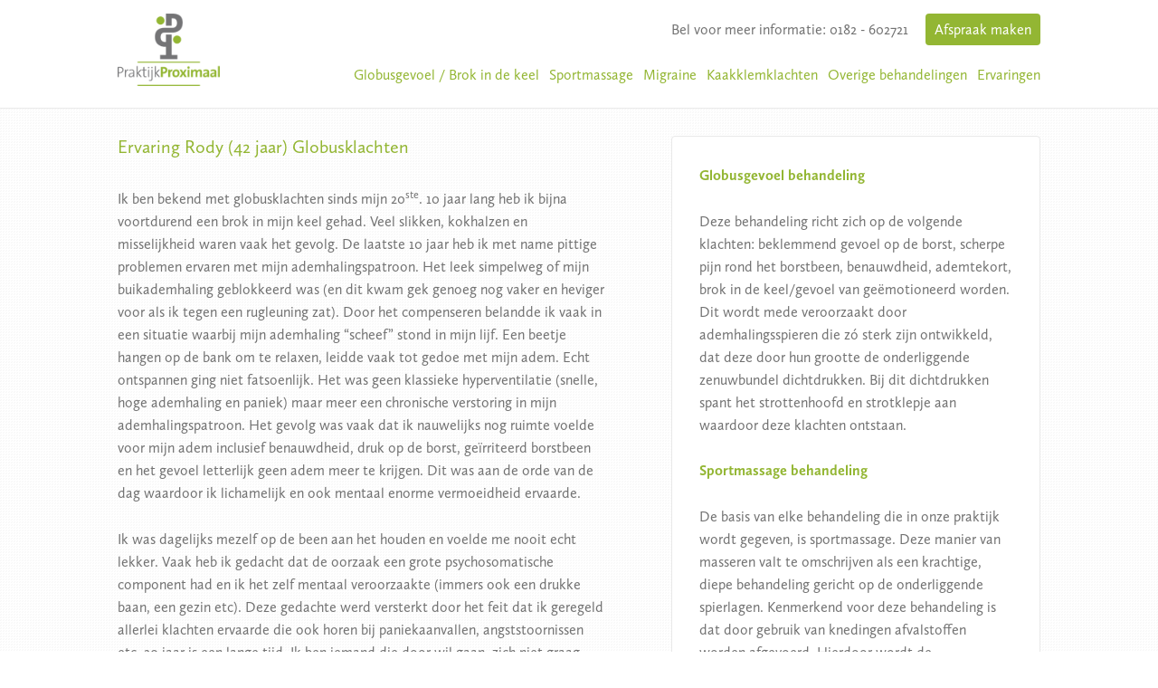

--- FILE ---
content_type: text/html; charset=UTF-8
request_url: https://massagegouda.nl/ervaringen/ervaring-rody-42-jaar-globusgevoel/
body_size: 10767
content:
<!doctype HTML>
<head>

<title>Ervaring Rody (42 jaar) Globusklachten -</title>

		<meta charset="UTF-8" />
		<meta http-equiv="X-UA-Compatible" content="IE=edge,chrome=1">
	  	
<link rel="stylesheet" href="https://massagegouda.nl/wp-content/themes/proximaal/css/gridstyle.css">
<link rel="stylesheet" href="https://massagegouda.nl/wp-content/themes/proximaal/css/font-awesome.min.css">
<link rel="stylesheet" href="https://massagegouda.nl/wp-content/themes/proximaal/css/gridset.css">
<link rel="stylesheet" href="https://massagegouda.nl/wp-content/themes/proximaal/css/foundation.css">

<meta name="viewport" content="width=device-width">

		<link rel="shortcut icon" href="https://massagegouda.nl/wp-content/themes/proximaal/img/favicon.ico"/>

<link rel="stylesheet" href="https://use.typekit.net/keb7alz.css">


       <!--[if lte IE 8]>
	            <script src="http://html5shiv.googlecode.com/svn/trunk/html5.js"></script>
            <link rel="stylesheet"  type="text/css" href="https://massagegouda.nl/wp-content/themes/proximaal/css/ie.css">
            <link rel="stylesheet"  type="text/css" href="https://massagegouda.nl/wp-content/themes/proximaal/css/gridset-ie.css">
        <![endif]-->
         <script src="https://ajax.googleapis.com/ajax/libs/jquery/1.7/jquery.min.js"></script>

        <script src="https://massagegouda.nl/wp-content/themes/proximaal/js/tinynav.min.js"></script> 
        
         <script>
    $(function () {

      // TinyNav.js 1
      $('#menu-main').tinyNav({
         header: '- Navigatie -' // Writing any title with this option triggers the header

      });
    
    });
  </script>
  
  <script type="text/javascript">
			var gaJsHost = (("https:" == document.location.protocol) ? "https://ssl." : "http://www.");
			document.write(unescape("%3Cscript src='" + gaJsHost + "google-analytics.com/ga.js' type='text/javascript'%3E%3C/script%3E"));
			</script>
			<script type="text/javascript">
			try {
			var pageTracker = _gat._getTracker("UA-15637679-1");
			pageTracker._trackPageview();
			} catch(err) {}</script>
			
			<!-- Google tag (gtag.js) -->
<script async src="https://www.googletagmanager.com/gtag/js?id=G-E9NDKCBLYJ"></script>
<script>
  window.dataLayer = window.dataLayer || [];
  function gtag(){dataLayer.push(arguments);}
  gtag('js', new Date());

  gtag('config', 'G-E9NDKCBLYJ');
</script>
			
			<meta name='robots' content='index, follow, max-image-preview:large, max-snippet:-1, max-video-preview:-1' />

	<!-- This site is optimized with the Yoast SEO plugin v26.7 - https://yoast.com/wordpress/plugins/seo/ -->
	<meta name="description" content="Al 20 jaar zoekend: globusklachten. Nu eindelijk een verklaring voor mijn klachten:hyperventilatie, slikken, kokhalzen, benauwdheid druk op de borst, geirriteerd borstbeen, geen adem kunnen krijgen. mentale en lichamelijke vermoeidheid" />
	<link rel="canonical" href="https://massagegouda.nl/ervaringen/ervaring-rody-42-jaar-globusgevoel/" />
	<meta property="og:locale" content="nl_NL" />
	<meta property="og:type" content="article" />
	<meta property="og:title" content="Ervaring Rody (42 jaar) Globusklachten -" />
	<meta property="og:description" content="Al 20 jaar zoekend: globusklachten. Nu eindelijk een verklaring voor mijn klachten:hyperventilatie, slikken, kokhalzen, benauwdheid druk op de borst, geirriteerd borstbeen, geen adem kunnen krijgen. mentale en lichamelijke vermoeidheid" />
	<meta property="og:url" content="https://massagegouda.nl/ervaringen/ervaring-rody-42-jaar-globusgevoel/" />
	<meta property="article:modified_time" content="2020-04-01T11:02:27+00:00" />
	<meta name="twitter:label1" content="Geschatte leestijd" />
	<meta name="twitter:data1" content="3 minuten" />
	<script type="application/ld+json" class="yoast-schema-graph">{"@context":"https://schema.org","@graph":[{"@type":"WebPage","@id":"https://massagegouda.nl/ervaringen/ervaring-rody-42-jaar-globusgevoel/","url":"https://massagegouda.nl/ervaringen/ervaring-rody-42-jaar-globusgevoel/","name":"Ervaring Rody (42 jaar) Globusklachten -","isPartOf":{"@id":"https://massagegouda.nl/#website"},"datePublished":"2020-04-01T11:00:32+00:00","dateModified":"2020-04-01T11:02:27+00:00","description":"Al 20 jaar zoekend: globusklachten. Nu eindelijk een verklaring voor mijn klachten:hyperventilatie, slikken, kokhalzen, benauwdheid druk op de borst, geirriteerd borstbeen, geen adem kunnen krijgen. mentale en lichamelijke vermoeidheid","inLanguage":"nl-NL","potentialAction":[{"@type":"ReadAction","target":["https://massagegouda.nl/ervaringen/ervaring-rody-42-jaar-globusgevoel/"]}]},{"@type":"WebSite","@id":"https://massagegouda.nl/#website","url":"https://massagegouda.nl/","name":"","description":"","potentialAction":[{"@type":"SearchAction","target":{"@type":"EntryPoint","urlTemplate":"https://massagegouda.nl/?s={search_term_string}"},"query-input":{"@type":"PropertyValueSpecification","valueRequired":true,"valueName":"search_term_string"}}],"inLanguage":"nl-NL"}]}</script>
	<!-- / Yoast SEO plugin. -->


<link rel="alternate" title="oEmbed (JSON)" type="application/json+oembed" href="https://massagegouda.nl/wp-json/oembed/1.0/embed?url=https%3A%2F%2Fmassagegouda.nl%2Fervaringen%2Fervaring-rody-42-jaar-globusgevoel%2F" />
<link rel="alternate" title="oEmbed (XML)" type="text/xml+oembed" href="https://massagegouda.nl/wp-json/oembed/1.0/embed?url=https%3A%2F%2Fmassagegouda.nl%2Fervaringen%2Fervaring-rody-42-jaar-globusgevoel%2F&#038;format=xml" />
<style id='wp-img-auto-sizes-contain-inline-css' type='text/css'>
img:is([sizes=auto i],[sizes^="auto," i]){contain-intrinsic-size:3000px 1500px}
/*# sourceURL=wp-img-auto-sizes-contain-inline-css */
</style>
<style id='wp-emoji-styles-inline-css' type='text/css'>

	img.wp-smiley, img.emoji {
		display: inline !important;
		border: none !important;
		box-shadow: none !important;
		height: 1em !important;
		width: 1em !important;
		margin: 0 0.07em !important;
		vertical-align: -0.1em !important;
		background: none !important;
		padding: 0 !important;
	}
/*# sourceURL=wp-emoji-styles-inline-css */
</style>
<style id='wp-block-library-inline-css' type='text/css'>
:root{--wp-block-synced-color:#7a00df;--wp-block-synced-color--rgb:122,0,223;--wp-bound-block-color:var(--wp-block-synced-color);--wp-editor-canvas-background:#ddd;--wp-admin-theme-color:#007cba;--wp-admin-theme-color--rgb:0,124,186;--wp-admin-theme-color-darker-10:#006ba1;--wp-admin-theme-color-darker-10--rgb:0,107,160.5;--wp-admin-theme-color-darker-20:#005a87;--wp-admin-theme-color-darker-20--rgb:0,90,135;--wp-admin-border-width-focus:2px}@media (min-resolution:192dpi){:root{--wp-admin-border-width-focus:1.5px}}.wp-element-button{cursor:pointer}:root .has-very-light-gray-background-color{background-color:#eee}:root .has-very-dark-gray-background-color{background-color:#313131}:root .has-very-light-gray-color{color:#eee}:root .has-very-dark-gray-color{color:#313131}:root .has-vivid-green-cyan-to-vivid-cyan-blue-gradient-background{background:linear-gradient(135deg,#00d084,#0693e3)}:root .has-purple-crush-gradient-background{background:linear-gradient(135deg,#34e2e4,#4721fb 50%,#ab1dfe)}:root .has-hazy-dawn-gradient-background{background:linear-gradient(135deg,#faaca8,#dad0ec)}:root .has-subdued-olive-gradient-background{background:linear-gradient(135deg,#fafae1,#67a671)}:root .has-atomic-cream-gradient-background{background:linear-gradient(135deg,#fdd79a,#004a59)}:root .has-nightshade-gradient-background{background:linear-gradient(135deg,#330968,#31cdcf)}:root .has-midnight-gradient-background{background:linear-gradient(135deg,#020381,#2874fc)}:root{--wp--preset--font-size--normal:16px;--wp--preset--font-size--huge:42px}.has-regular-font-size{font-size:1em}.has-larger-font-size{font-size:2.625em}.has-normal-font-size{font-size:var(--wp--preset--font-size--normal)}.has-huge-font-size{font-size:var(--wp--preset--font-size--huge)}.has-text-align-center{text-align:center}.has-text-align-left{text-align:left}.has-text-align-right{text-align:right}.has-fit-text{white-space:nowrap!important}#end-resizable-editor-section{display:none}.aligncenter{clear:both}.items-justified-left{justify-content:flex-start}.items-justified-center{justify-content:center}.items-justified-right{justify-content:flex-end}.items-justified-space-between{justify-content:space-between}.screen-reader-text{border:0;clip-path:inset(50%);height:1px;margin:-1px;overflow:hidden;padding:0;position:absolute;width:1px;word-wrap:normal!important}.screen-reader-text:focus{background-color:#ddd;clip-path:none;color:#444;display:block;font-size:1em;height:auto;left:5px;line-height:normal;padding:15px 23px 14px;text-decoration:none;top:5px;width:auto;z-index:100000}html :where(.has-border-color){border-style:solid}html :where([style*=border-top-color]){border-top-style:solid}html :where([style*=border-right-color]){border-right-style:solid}html :where([style*=border-bottom-color]){border-bottom-style:solid}html :where([style*=border-left-color]){border-left-style:solid}html :where([style*=border-width]){border-style:solid}html :where([style*=border-top-width]){border-top-style:solid}html :where([style*=border-right-width]){border-right-style:solid}html :where([style*=border-bottom-width]){border-bottom-style:solid}html :where([style*=border-left-width]){border-left-style:solid}html :where(img[class*=wp-image-]){height:auto;max-width:100%}:where(figure){margin:0 0 1em}html :where(.is-position-sticky){--wp-admin--admin-bar--position-offset:var(--wp-admin--admin-bar--height,0px)}@media screen and (max-width:600px){html :where(.is-position-sticky){--wp-admin--admin-bar--position-offset:0px}}

/*# sourceURL=wp-block-library-inline-css */
</style><style id='global-styles-inline-css' type='text/css'>
:root{--wp--preset--aspect-ratio--square: 1;--wp--preset--aspect-ratio--4-3: 4/3;--wp--preset--aspect-ratio--3-4: 3/4;--wp--preset--aspect-ratio--3-2: 3/2;--wp--preset--aspect-ratio--2-3: 2/3;--wp--preset--aspect-ratio--16-9: 16/9;--wp--preset--aspect-ratio--9-16: 9/16;--wp--preset--color--black: #000000;--wp--preset--color--cyan-bluish-gray: #abb8c3;--wp--preset--color--white: #ffffff;--wp--preset--color--pale-pink: #f78da7;--wp--preset--color--vivid-red: #cf2e2e;--wp--preset--color--luminous-vivid-orange: #ff6900;--wp--preset--color--luminous-vivid-amber: #fcb900;--wp--preset--color--light-green-cyan: #7bdcb5;--wp--preset--color--vivid-green-cyan: #00d084;--wp--preset--color--pale-cyan-blue: #8ed1fc;--wp--preset--color--vivid-cyan-blue: #0693e3;--wp--preset--color--vivid-purple: #9b51e0;--wp--preset--gradient--vivid-cyan-blue-to-vivid-purple: linear-gradient(135deg,rgb(6,147,227) 0%,rgb(155,81,224) 100%);--wp--preset--gradient--light-green-cyan-to-vivid-green-cyan: linear-gradient(135deg,rgb(122,220,180) 0%,rgb(0,208,130) 100%);--wp--preset--gradient--luminous-vivid-amber-to-luminous-vivid-orange: linear-gradient(135deg,rgb(252,185,0) 0%,rgb(255,105,0) 100%);--wp--preset--gradient--luminous-vivid-orange-to-vivid-red: linear-gradient(135deg,rgb(255,105,0) 0%,rgb(207,46,46) 100%);--wp--preset--gradient--very-light-gray-to-cyan-bluish-gray: linear-gradient(135deg,rgb(238,238,238) 0%,rgb(169,184,195) 100%);--wp--preset--gradient--cool-to-warm-spectrum: linear-gradient(135deg,rgb(74,234,220) 0%,rgb(151,120,209) 20%,rgb(207,42,186) 40%,rgb(238,44,130) 60%,rgb(251,105,98) 80%,rgb(254,248,76) 100%);--wp--preset--gradient--blush-light-purple: linear-gradient(135deg,rgb(255,206,236) 0%,rgb(152,150,240) 100%);--wp--preset--gradient--blush-bordeaux: linear-gradient(135deg,rgb(254,205,165) 0%,rgb(254,45,45) 50%,rgb(107,0,62) 100%);--wp--preset--gradient--luminous-dusk: linear-gradient(135deg,rgb(255,203,112) 0%,rgb(199,81,192) 50%,rgb(65,88,208) 100%);--wp--preset--gradient--pale-ocean: linear-gradient(135deg,rgb(255,245,203) 0%,rgb(182,227,212) 50%,rgb(51,167,181) 100%);--wp--preset--gradient--electric-grass: linear-gradient(135deg,rgb(202,248,128) 0%,rgb(113,206,126) 100%);--wp--preset--gradient--midnight: linear-gradient(135deg,rgb(2,3,129) 0%,rgb(40,116,252) 100%);--wp--preset--font-size--small: 13px;--wp--preset--font-size--medium: 20px;--wp--preset--font-size--large: 36px;--wp--preset--font-size--x-large: 42px;--wp--preset--spacing--20: 0.44rem;--wp--preset--spacing--30: 0.67rem;--wp--preset--spacing--40: 1rem;--wp--preset--spacing--50: 1.5rem;--wp--preset--spacing--60: 2.25rem;--wp--preset--spacing--70: 3.38rem;--wp--preset--spacing--80: 5.06rem;--wp--preset--shadow--natural: 6px 6px 9px rgba(0, 0, 0, 0.2);--wp--preset--shadow--deep: 12px 12px 50px rgba(0, 0, 0, 0.4);--wp--preset--shadow--sharp: 6px 6px 0px rgba(0, 0, 0, 0.2);--wp--preset--shadow--outlined: 6px 6px 0px -3px rgb(255, 255, 255), 6px 6px rgb(0, 0, 0);--wp--preset--shadow--crisp: 6px 6px 0px rgb(0, 0, 0);}:where(.is-layout-flex){gap: 0.5em;}:where(.is-layout-grid){gap: 0.5em;}body .is-layout-flex{display: flex;}.is-layout-flex{flex-wrap: wrap;align-items: center;}.is-layout-flex > :is(*, div){margin: 0;}body .is-layout-grid{display: grid;}.is-layout-grid > :is(*, div){margin: 0;}:where(.wp-block-columns.is-layout-flex){gap: 2em;}:where(.wp-block-columns.is-layout-grid){gap: 2em;}:where(.wp-block-post-template.is-layout-flex){gap: 1.25em;}:where(.wp-block-post-template.is-layout-grid){gap: 1.25em;}.has-black-color{color: var(--wp--preset--color--black) !important;}.has-cyan-bluish-gray-color{color: var(--wp--preset--color--cyan-bluish-gray) !important;}.has-white-color{color: var(--wp--preset--color--white) !important;}.has-pale-pink-color{color: var(--wp--preset--color--pale-pink) !important;}.has-vivid-red-color{color: var(--wp--preset--color--vivid-red) !important;}.has-luminous-vivid-orange-color{color: var(--wp--preset--color--luminous-vivid-orange) !important;}.has-luminous-vivid-amber-color{color: var(--wp--preset--color--luminous-vivid-amber) !important;}.has-light-green-cyan-color{color: var(--wp--preset--color--light-green-cyan) !important;}.has-vivid-green-cyan-color{color: var(--wp--preset--color--vivid-green-cyan) !important;}.has-pale-cyan-blue-color{color: var(--wp--preset--color--pale-cyan-blue) !important;}.has-vivid-cyan-blue-color{color: var(--wp--preset--color--vivid-cyan-blue) !important;}.has-vivid-purple-color{color: var(--wp--preset--color--vivid-purple) !important;}.has-black-background-color{background-color: var(--wp--preset--color--black) !important;}.has-cyan-bluish-gray-background-color{background-color: var(--wp--preset--color--cyan-bluish-gray) !important;}.has-white-background-color{background-color: var(--wp--preset--color--white) !important;}.has-pale-pink-background-color{background-color: var(--wp--preset--color--pale-pink) !important;}.has-vivid-red-background-color{background-color: var(--wp--preset--color--vivid-red) !important;}.has-luminous-vivid-orange-background-color{background-color: var(--wp--preset--color--luminous-vivid-orange) !important;}.has-luminous-vivid-amber-background-color{background-color: var(--wp--preset--color--luminous-vivid-amber) !important;}.has-light-green-cyan-background-color{background-color: var(--wp--preset--color--light-green-cyan) !important;}.has-vivid-green-cyan-background-color{background-color: var(--wp--preset--color--vivid-green-cyan) !important;}.has-pale-cyan-blue-background-color{background-color: var(--wp--preset--color--pale-cyan-blue) !important;}.has-vivid-cyan-blue-background-color{background-color: var(--wp--preset--color--vivid-cyan-blue) !important;}.has-vivid-purple-background-color{background-color: var(--wp--preset--color--vivid-purple) !important;}.has-black-border-color{border-color: var(--wp--preset--color--black) !important;}.has-cyan-bluish-gray-border-color{border-color: var(--wp--preset--color--cyan-bluish-gray) !important;}.has-white-border-color{border-color: var(--wp--preset--color--white) !important;}.has-pale-pink-border-color{border-color: var(--wp--preset--color--pale-pink) !important;}.has-vivid-red-border-color{border-color: var(--wp--preset--color--vivid-red) !important;}.has-luminous-vivid-orange-border-color{border-color: var(--wp--preset--color--luminous-vivid-orange) !important;}.has-luminous-vivid-amber-border-color{border-color: var(--wp--preset--color--luminous-vivid-amber) !important;}.has-light-green-cyan-border-color{border-color: var(--wp--preset--color--light-green-cyan) !important;}.has-vivid-green-cyan-border-color{border-color: var(--wp--preset--color--vivid-green-cyan) !important;}.has-pale-cyan-blue-border-color{border-color: var(--wp--preset--color--pale-cyan-blue) !important;}.has-vivid-cyan-blue-border-color{border-color: var(--wp--preset--color--vivid-cyan-blue) !important;}.has-vivid-purple-border-color{border-color: var(--wp--preset--color--vivid-purple) !important;}.has-vivid-cyan-blue-to-vivid-purple-gradient-background{background: var(--wp--preset--gradient--vivid-cyan-blue-to-vivid-purple) !important;}.has-light-green-cyan-to-vivid-green-cyan-gradient-background{background: var(--wp--preset--gradient--light-green-cyan-to-vivid-green-cyan) !important;}.has-luminous-vivid-amber-to-luminous-vivid-orange-gradient-background{background: var(--wp--preset--gradient--luminous-vivid-amber-to-luminous-vivid-orange) !important;}.has-luminous-vivid-orange-to-vivid-red-gradient-background{background: var(--wp--preset--gradient--luminous-vivid-orange-to-vivid-red) !important;}.has-very-light-gray-to-cyan-bluish-gray-gradient-background{background: var(--wp--preset--gradient--very-light-gray-to-cyan-bluish-gray) !important;}.has-cool-to-warm-spectrum-gradient-background{background: var(--wp--preset--gradient--cool-to-warm-spectrum) !important;}.has-blush-light-purple-gradient-background{background: var(--wp--preset--gradient--blush-light-purple) !important;}.has-blush-bordeaux-gradient-background{background: var(--wp--preset--gradient--blush-bordeaux) !important;}.has-luminous-dusk-gradient-background{background: var(--wp--preset--gradient--luminous-dusk) !important;}.has-pale-ocean-gradient-background{background: var(--wp--preset--gradient--pale-ocean) !important;}.has-electric-grass-gradient-background{background: var(--wp--preset--gradient--electric-grass) !important;}.has-midnight-gradient-background{background: var(--wp--preset--gradient--midnight) !important;}.has-small-font-size{font-size: var(--wp--preset--font-size--small) !important;}.has-medium-font-size{font-size: var(--wp--preset--font-size--medium) !important;}.has-large-font-size{font-size: var(--wp--preset--font-size--large) !important;}.has-x-large-font-size{font-size: var(--wp--preset--font-size--x-large) !important;}
/*# sourceURL=global-styles-inline-css */
</style>

<style id='classic-theme-styles-inline-css' type='text/css'>
/*! This file is auto-generated */
.wp-block-button__link{color:#fff;background-color:#32373c;border-radius:9999px;box-shadow:none;text-decoration:none;padding:calc(.667em + 2px) calc(1.333em + 2px);font-size:1.125em}.wp-block-file__button{background:#32373c;color:#fff;text-decoration:none}
/*# sourceURL=/wp-includes/css/classic-themes.min.css */
</style>
<link rel='stylesheet' id='screen-css' href='https://massagegouda.nl/wp-content/themes/proximaal/style.css?ver=6.9' type='text/css' media='screen' />
<script type="text/javascript" src="https://massagegouda.nl/wp-includes/js/jquery/jquery.min.js?ver=3.7.1" id="jquery-core-js"></script>
<script type="text/javascript" src="https://massagegouda.nl/wp-includes/js/jquery/jquery-migrate.min.js?ver=3.4.1" id="jquery-migrate-js"></script>
<script type="text/javascript" src="https://massagegouda.nl/wp-content/themes/proximaal/js/site.js?ver=6.9" id="site-js"></script>
<link rel="https://api.w.org/" href="https://massagegouda.nl/wp-json/" /><link rel="EditURI" type="application/rsd+xml" title="RSD" href="https://massagegouda.nl/xmlrpc.php?rsd" />
<meta name="generator" content="WordPress 6.9" />
<link rel='shortlink' href='https://massagegouda.nl/?p=1734' />


</head>
<body>

<header class="sticky">

	<div class="header-wrapper">
	


		<a title="Home" href="https://massagegouda.nl"><img class="logo" src="https://massagegouda.nl/wp-content/themes/proximaal/img/logo-praktijk-proximaal.png"></a>

	<p class="naw">Bel voor meer informatie: 0182 - 602721 <a class="btn" href="https://massagegouda.nl/afspraak-maken">Afspraak maken</a></p>
	
		<p class="naw-mobile">tel: 0182 - 602721 <a class="btn" href="https://massagegouda.nl/afspraak-maken">Afspraak maken</a></p>

			
						
			<nav>
					<div class="menu-main-container"><ul id="menu-main" class="menu"><li id="menu-item-582" class="menu-item menu-item-type-post_type menu-item-object-page menu-item-582"><a href="https://massagegouda.nl/borstkasklachten/">Globusgevoel / Brok in de keel</a></li>
<li id="menu-item-108" class="menu-item menu-item-type-post_type menu-item-object-page menu-item-108"><a href="https://massagegouda.nl/sportmassage/">Sportmassage</a></li>
<li id="menu-item-109" class="menu-item menu-item-type-post_type menu-item-object-page menu-item-109"><a href="https://massagegouda.nl/migraine/">Migraine</a></li>
<li id="menu-item-908" class="menu-item menu-item-type-post_type menu-item-object-page menu-item-908"><a href="https://massagegouda.nl/tandenknarsenkaakklemklachten/">Kaakklemklachten</a></li>
<li id="menu-item-1578" class="menu-item menu-item-type-custom menu-item-object-custom menu-item-has-children menu-item-1578"><a href="#">Overige behandelingen</a>
<ul class="sub-menu">
	<li id="menu-item-105" class="menu-item menu-item-type-post_type menu-item-object-page menu-item-105"><a href="https://massagegouda.nl/fybromialgie/">Fybromialgie</a></li>
	<li id="menu-item-107" class="menu-item menu-item-type-post_type menu-item-object-page menu-item-107"><a href="https://massagegouda.nl/zwangerschapsmassage/">Zwangerschap</a></li>
	<li id="menu-item-985" class="menu-item menu-item-type-post_type menu-item-object-page menu-item-985"><a href="https://massagegouda.nl/kinderen/">Kinderen</a></li>
	<li id="menu-item-986" class="menu-item menu-item-type-post_type menu-item-object-page menu-item-986"><a href="https://massagegouda.nl/medical-taping/">Medical taping</a></li>
	<li id="menu-item-1007" class="menu-item menu-item-type-post_type menu-item-object-page menu-item-1007"><a href="https://massagegouda.nl/stuitbeenbehandeling/">Stuitbeenbehandeling</a></li>
</ul>
</li>
<li id="menu-item-185" class="menu-item menu-item-type-post_type menu-item-object-page menu-item-185"><a href="https://massagegouda.nl/ervaringen/">Ervaringen</a></li>
</ul></div>				</nav>


	

	</div>
	
	

</header>

<body class="wp-singular ervaringen-template-default single single-ervaringen postid-1734 wp-theme-proximaal ervaring-rody-42-jaar-globusgevoel">

	<div class="page-container">

	
	<div class="container-wrapper">
	
	
	
	<div class="page-content">



<article>

	<h2>Ervaring Rody (42 jaar) Globusklachten</h2>
	
	<p>Ik ben bekend met globusklachten sinds mijn 20<sup>ste</sup>. 10 jaar lang heb ik bijna voortdurend een brok in mijn keel gehad. Veel slikken, kokhalzen en misselijkheid waren vaak het gevolg. De laatste 10 jaar heb ik met name pittige problemen ervaren met mijn ademhalingspatroon. Het leek simpelweg of mijn buikademhaling geblokkeerd was (en dit kwam gek genoeg nog vaker en heviger voor als ik tegen een rugleuning zat). Door het compenseren belandde ik vaak in een situatie waarbij mijn ademhaling “scheef” stond in mijn lijf. Een beetje hangen op de bank om te relaxen, leidde vaak tot gedoe met mijn adem. Echt ontspannen ging niet fatsoenlijk. Het was geen klassieke hyperventilatie (snelle, hoge ademhaling en paniek) maar meer een chronische verstoring in mijn ademhalingspatroon. Het gevolg was vaak dat ik nauwelijks nog ruimte voelde voor mijn adem inclusief benauwdheid, druk op de borst, geïrriteerd borstbeen en het gevoel letterlijk geen adem meer te krijgen. Dit was aan de orde van de dag waardoor ik lichamelijk en ook mentaal enorme vermoeidheid ervaarde.</p>
<p>Ik was dagelijks mezelf op de been aan het houden en voelde me nooit echt lekker. Vaak heb ik gedacht dat de oorzaak een grote psychosomatische component had en ik het zelf mentaal veroorzaakte (immers ook een drukke baan, een gezin etc). Deze gedachte werd versterkt door het feit dat ik geregeld allerlei klachten ervaarde die ook horen bij paniekaanvallen, angststoornissen etc. 20 jaar is een lange tijd. Ik ben iemand die door wil gaan, zich niet graag ziek meld, geen sociale dingen als feestjes, bioscoop en theather uit de weg gaat en ook houd van sporten zoals golf -en windsurfen, suppen, fitness en mountainbiken, maar vaak heb ik gedacht “laat maar”. De klachten waren er altijd in min of meerdere mate en namen soms na krachttraining en surfen ook nog toe. Deze activiteiten gaven me vaak een rekening. Ondanks dat ik best wel positief ben ingesteld, maakte het me ook heel verdrietig en gaf het me soms depressieve gevoelens. Laten we zeggen dat ik aardig “op” was..….en toen vond ik online de Praktijk van Nick.</p>
<p>Nick ervaar ik als een zeer deskundige, prettige en professionele behandelaar. Zijn observatie is enorm scherp en zijn behandelwijze is gestructureerd en resultaatgericht. Ik heb zelf een studie gevolgd die voor een groot deel bestond uit bewegingsanalyse, anatomie en fysiologie en verder ook wat diploma’s op zak als het gaat om massage en shiatsu. Met Nick heb ik (eindelijk) iemand gevonden met wie ik mijn probleem kan analyseren en bespreken (ook op functioneel, anatomisch niveau). Hij heeft simpelweg heel veel kennis. Begrijpen waar iets vandaan komt is voor mij ( en ik denk voor veel mensen) heel erg waardevol. Dan kan ik er hoogstwaarschijnlijk iets aan doen. Na het bezoeken van een haptonoom, osteopaat, fysiotherapeut en een logopedist ben ik nauwelijks verder gekomen met mijn problematiek. Bij Nick is dit compleet anders. Ik leer enorm veel van hem en snap de herkomst van mijn probleem steeds beter. Nick coacht daarin zeer scherp, gedoseerd en op een prettige toon.</p>
<p>Na een intake en nu 8 manuele behandelingen van een uur merk ik een duidelijk verschil in mijn lichaamshouding en voel ik simpelweg meer ruimte in mijn buik en borst. Mijn ademhaling gaat veel beter (  vloeiender en de spieren in o.a. mijn hals en borst (en eigenlijk de hele keten) zijn meer ontspannen. Ik merk dat Nick me relatief snel tot de fase bewust onbekwaam heeft gebracht en ik de volgende stap aan het maken ben  als het gaat om voelen, oorzaak gevolg, houding en beweging. Ik ben er nog niet, maar kijk uit naar de volgende stappen die ik kan gaan zetten.</p>
<p>Dank voor je complete benadering Nick! Dank voor het feit dat je antwoorden kunt geven, me op het goede spoor zet, me hoop geeft op de mogelijkheid om met hulp van jou op eigen kracht te herstellen en de oorzaken van de klachten aan te pakken. Dank!</p>
<p>Rody (42 jaar)</p>
	
	
	<section class="gerelateerde-ervaringen">
	
	
	
<h2>Lees ook de andere gerelateerde  ervaringen van onze cliënten.</h2><ul>    <li><h4>Ervaring Renée (1986) &#8211; Globusklachten</h4>
    
    <p>Ik ben bij praktijkProximaal terecht gekomen door de ervaringsverhalen die ik op de site heb gelezen. Niet alle klachten kwamen overeen, maar genoeg om contact op te nemen en eigenlijk kon ik vrij snel terecht. Daar was ik blij om omdat ik eigenlijk na één behandeling al verschil merkte. Ik liep al jaren met een [&hellip;]</p>
    
    <a href="https://massagegouda.nl/ervaringen/ervaring-renee-1986-globusklachten/">Lees de gehele ervaring <i class="icon-circle-arrow-right"></i></a>
    
    </li>
    <li><h4>Ervaring behandeling middenrif/ademhalingsklachten – Peter (53)</h4>
    
    <p>Ik ben in juli 2019 geopereerd aan een ernstig lekkende (mitralis)hartklep. Deze is bij een sportkeuring ontdekt. Ik had hiervan geen klachten. Voor de operatie was ik een bijzonder sportieve recreant: zwemmen, fietsen en vooral hardlopen op een bovengemiddeld niveau. Vanaf dag 1 na de operatie klaagde ik over een zeer beperkte ademhaling en gevoel [&hellip;]</p>
    
    <a href="https://massagegouda.nl/ervaringen/ervaring-behandeling-middenrif-ademhalingsklachten-peter-53/">Lees de gehele ervaring <i class="icon-circle-arrow-right"></i></a>
    
    </li>
</ul> 
 
<!-- end custom related loop, isa -->	
	</section>	

	
</article>

</div>

<aside>
	
	
<h3>Globusgevoel behandeling</h3>
<p>Deze behandeling richt zich op de volgende klachten: beklemmend gevoel op de borst, scherpe pijn rond het borstbeen, benauwdheid, ademtekort, brok in de keel/gevoel van geëmotioneerd worden. Dit wordt mede veroorzaakt door ademhalingsspieren die zó sterk zijn ontwikkeld, dat deze door hun grootte de onderliggende zenuwbundel dichtdrukken. Bij dit dichtdrukken spant het strottenhoofd en strotklepje aan waardoor deze klachten ontstaan.</p>
<h3>Sportmassage behandeling</h3>
<p>De basis van elke behandeling die in onze praktijk wordt gegeven, is sportmassage. Deze manier van masseren valt te omschrijven als een krachtige, diepe behandeling gericht op de onderliggende spierlagen. Kenmerkend voor deze behandeling is dat door gebruik van knedingen afvalstoffen worden afgevoerd. Hierdoor wordt de doorbloeding in de behandelde spier of spiergroep verhoogd en ontspanning in het lichaam verbeterd.</p>


<a class="readmore" href="">Meer informatie over deze behandeling <i class="icon-circle-arrow-right"></i></a>


<p>Wilt u meer informatie over deze behandeling?</p>

<a class="btnsidebar" href="https://massagegouda.nl/afspraak-maken">Vraag meer informatie aan</a>


<img class="sidebar" src="https://massagegouda.nl/wp-content/themes/proximaal/img/sidebar.png">




</aside>


</div>
		


</div><!-- end page-container -->



<footer>

	<div class="footer-wrapper">

		<div class="footer-menu dt1-dt3 tp1-tp2 m-all">

			<h3>Praktijkinformatie</h3>

				<div class="menu-footer-1-container"><ul id="menu-footer-1" class="menu"><li id="menu-item-117" class="menu-item menu-item-type-post_type menu-item-object-page menu-item-117"><a href="https://massagegouda.nl/intake/">Intake</a></li>
<li id="menu-item-241" class="menu-item menu-item-type-post_type menu-item-object-page menu-item-241"><a href="https://massagegouda.nl/collegas/">Collega&#8217;s</a></li>
<li id="menu-item-1010" class="menu-item menu-item-type-post_type menu-item-object-page menu-item-1010"><a href="https://massagegouda.nl/rondleiding/">Rondleiding</a></li>
<li id="menu-item-127" class="menu-item menu-item-type-post_type menu-item-object-page menu-item-127"><a href="https://massagegouda.nl/route-informatie/">Route informatie</a></li>
<li id="menu-item-126" class="menu-item menu-item-type-post_type menu-item-object-page menu-item-126"><a href="https://massagegouda.nl/contact/">Contact</a></li>
<li id="menu-item-463" class="menu-item menu-item-type-post_type menu-item-object-page menu-item-463"><a href="https://massagegouda.nl/partners/">Partners en netwerk</a></li>
<li id="menu-item-1580" class="menu-item menu-item-type-post_type menu-item-object-page menu-item-1580"><a href="https://massagegouda.nl/coaching/">Coaching</a></li>
<li id="menu-item-128" class="menu-item menu-item-type-post_type menu-item-object-page menu-item-128"><a href="https://massagegouda.nl/stage/">Stage</a></li>
<li id="menu-item-116" class="menu-item menu-item-type-post_type menu-item-object-page menu-item-116"><a href="https://massagegouda.nl/tarieven/">Tarieven</a></li>
</ul></div>		</div>

		<div class="footer-menu dt4-dt6 tp3-tp4 m-all">

			<h3>Behandelingen</h3>

				<div class="menu-footer-2-container"><ul id="menu-footer-2" class="menu"><li id="menu-item-115" class="menu-item menu-item-type-post_type menu-item-object-page menu-item-115"><a href="https://massagegouda.nl/migraine/">Migraine</a></li>
<li id="menu-item-576" class="menu-item menu-item-type-post_type menu-item-object-page menu-item-576"><a href="https://massagegouda.nl/borstkasklachten/">Globusgevoel</a></li>
<li id="menu-item-113" class="menu-item menu-item-type-post_type menu-item-object-page menu-item-113"><a href="https://massagegouda.nl/zwangerschapsmassage/">Zwangerschapsmassage</a></li>
<li id="menu-item-111" class="menu-item menu-item-type-post_type menu-item-object-page menu-item-111"><a href="https://massagegouda.nl/fybromialgie/">Fybromialgie</a></li>
<li id="menu-item-114" class="menu-item menu-item-type-post_type menu-item-object-page menu-item-114"><a href="https://massagegouda.nl/sportmassage/">Sportmassage</a></li>
<li id="menu-item-112" class="menu-item menu-item-type-post_type menu-item-object-page menu-item-112"><a href="https://massagegouda.nl/kinderen/">Kinderen</a></li>
<li id="menu-item-110" class="menu-item menu-item-type-post_type menu-item-object-page menu-item-110"><a href="https://massagegouda.nl/tandenknarsen/">Tandenknarsen</a></li>
<li id="menu-item-204" class="menu-item menu-item-type-post_type menu-item-object-page menu-item-204"><a href="https://massagegouda.nl/medical-taping/">Medical taping</a></li>
</ul></div>		</div>

		<div class="footer-menu dt7-dt9 tp1-tp2 m-all">

			<h3>Ervaringen specialismen</h3>

				<div class="menu-footer-4-container"><ul id="menu-footer-4" class="menu"><li id="menu-item-168" class="menu-item menu-item-type-post_type menu-item-object-page menu-item-168"><a href="https://massagegouda.nl/ervaringen-migraine/">Migraine</a></li>
<li id="menu-item-581" class="menu-item menu-item-type-post_type menu-item-object-page menu-item-581"><a href="https://massagegouda.nl/ervaringen-borstkasklachten/">Globusgevoel</a></li>
<li id="menu-item-172" class="menu-item menu-item-type-post_type menu-item-object-page menu-item-172"><a href="https://massagegouda.nl/ervaringen-zwangerschap/">Zwangerschap</a></li>
<li id="menu-item-170" class="menu-item menu-item-type-post_type menu-item-object-page menu-item-170"><a href="https://massagegouda.nl/ervaringen-fybromialgie/">Fybromialgie</a></li>
<li id="menu-item-167" class="menu-item menu-item-type-post_type menu-item-object-page menu-item-167"><a href="https://massagegouda.nl/ervaringen-herstel-na-kanker/">Herstel na kanker</a></li>
<li id="menu-item-166" class="menu-item menu-item-type-post_type menu-item-object-page menu-item-166"><a href="https://massagegouda.nl/ervaringen-kinderen/">Kinderen</a></li>
<li id="menu-item-169" class="menu-item menu-item-type-post_type menu-item-object-page menu-item-169"><a href="https://massagegouda.nl/ervaringen-medical-taping/">Medical taping</a></li>
<li id="menu-item-1040" class="menu-item menu-item-type-post_type menu-item-object-page menu-item-1040"><a href="https://massagegouda.nl/ervaringen-stuitbeenbehandeling/">Stuitbeen</a></li>
</ul></div>
		</div>

		<div class="footer-menu-last dt10-dt12 tp3-tp4 m-all">

			<h3>Ervaringen Algemeen</h3>

				<div class="menu-footer-3-container"><ul id="menu-footer-3" class="menu"><li id="menu-item-165" class="menu-item menu-item-type-post_type menu-item-object-page menu-item-165"><a href="https://massagegouda.nl/ervaringen-sportmassage-algemeen/">Sportmassage algemeen</a></li>
<li id="menu-item-162" class="menu-item menu-item-type-post_type menu-item-object-page menu-item-162"><a href="https://massagegouda.nl/ervaringen-nek-hoofdklachten/">Nek-/hoofd-/Tinnitusklachten</a></li>
<li id="menu-item-161" class="menu-item menu-item-type-post_type menu-item-object-page menu-item-161"><a href="https://massagegouda.nl/ervaringen-schouder-nekklachten/">Schouder-/nekklachten</a></li>
<li id="menu-item-164" class="menu-item menu-item-type-post_type menu-item-object-page menu-item-164"><a href="https://massagegouda.nl/ervaringen-schouderklachten/">Schouderklachten</a></li>
<li id="menu-item-197" class="menu-item menu-item-type-post_type menu-item-object-page menu-item-197"><a href="https://massagegouda.nl/ervaringen-rug-heupklachten/">Rug-/heup-/Piriformisklachten</a></li>
<li id="menu-item-196" class="menu-item menu-item-type-post_type menu-item-object-page menu-item-196"><a href="https://massagegouda.nl/ervaringen-knie-heupklachten/">Knie-/heupklachten</a></li>
<li id="menu-item-353" class="menu-item menu-item-type-post_type menu-item-object-page menu-item-353"><a href="https://massagegouda.nl/ervaringen-hielspoorklachten/">Hielspoorklachten</a></li>
<li id="menu-item-352" class="menu-item menu-item-type-post_type menu-item-object-page menu-item-352"><a href="https://massagegouda.nl/ervaringen-depressieklachten/">Depressieklachten</a></li>
</ul></div>		</div>

	</div>
	
	<div class="footer-logo"><p><a href="https://massagegouda.nl/verwerkersovereenkomst-praktijk-proximaal-d-d-25-mei-2018/">Bekijk wat we met uw gegevens doen</a> | <a href="https://massagegouda.nl/collega's"><img src="https://massagegouda.nl/wp-content/themes/proximaal/img/ace-logo.png"> <img src="https://massagegouda.nl/wp-content/themes/proximaal/img/msp-opleidingen.png"></a></p></div>

</footer>


	<script type="speculationrules">
{"prefetch":[{"source":"document","where":{"and":[{"href_matches":"/*"},{"not":{"href_matches":["/wp-*.php","/wp-admin/*","/wp-content/uploads/*","/wp-content/*","/wp-content/plugins/*","/wp-content/themes/proximaal/*","/*\\?(.+)"]}},{"not":{"selector_matches":"a[rel~=\"nofollow\"]"}},{"not":{"selector_matches":".no-prefetch, .no-prefetch a"}}]},"eagerness":"conservative"}]}
</script>
<script id="wp-emoji-settings" type="application/json">
{"baseUrl":"https://s.w.org/images/core/emoji/17.0.2/72x72/","ext":".png","svgUrl":"https://s.w.org/images/core/emoji/17.0.2/svg/","svgExt":".svg","source":{"concatemoji":"https://massagegouda.nl/wp-includes/js/wp-emoji-release.min.js?ver=6.9"}}
</script>
<script type="module">
/* <![CDATA[ */
/*! This file is auto-generated */
const a=JSON.parse(document.getElementById("wp-emoji-settings").textContent),o=(window._wpemojiSettings=a,"wpEmojiSettingsSupports"),s=["flag","emoji"];function i(e){try{var t={supportTests:e,timestamp:(new Date).valueOf()};sessionStorage.setItem(o,JSON.stringify(t))}catch(e){}}function c(e,t,n){e.clearRect(0,0,e.canvas.width,e.canvas.height),e.fillText(t,0,0);t=new Uint32Array(e.getImageData(0,0,e.canvas.width,e.canvas.height).data);e.clearRect(0,0,e.canvas.width,e.canvas.height),e.fillText(n,0,0);const a=new Uint32Array(e.getImageData(0,0,e.canvas.width,e.canvas.height).data);return t.every((e,t)=>e===a[t])}function p(e,t){e.clearRect(0,0,e.canvas.width,e.canvas.height),e.fillText(t,0,0);var n=e.getImageData(16,16,1,1);for(let e=0;e<n.data.length;e++)if(0!==n.data[e])return!1;return!0}function u(e,t,n,a){switch(t){case"flag":return n(e,"\ud83c\udff3\ufe0f\u200d\u26a7\ufe0f","\ud83c\udff3\ufe0f\u200b\u26a7\ufe0f")?!1:!n(e,"\ud83c\udde8\ud83c\uddf6","\ud83c\udde8\u200b\ud83c\uddf6")&&!n(e,"\ud83c\udff4\udb40\udc67\udb40\udc62\udb40\udc65\udb40\udc6e\udb40\udc67\udb40\udc7f","\ud83c\udff4\u200b\udb40\udc67\u200b\udb40\udc62\u200b\udb40\udc65\u200b\udb40\udc6e\u200b\udb40\udc67\u200b\udb40\udc7f");case"emoji":return!a(e,"\ud83e\u1fac8")}return!1}function f(e,t,n,a){let r;const o=(r="undefined"!=typeof WorkerGlobalScope&&self instanceof WorkerGlobalScope?new OffscreenCanvas(300,150):document.createElement("canvas")).getContext("2d",{willReadFrequently:!0}),s=(o.textBaseline="top",o.font="600 32px Arial",{});return e.forEach(e=>{s[e]=t(o,e,n,a)}),s}function r(e){var t=document.createElement("script");t.src=e,t.defer=!0,document.head.appendChild(t)}a.supports={everything:!0,everythingExceptFlag:!0},new Promise(t=>{let n=function(){try{var e=JSON.parse(sessionStorage.getItem(o));if("object"==typeof e&&"number"==typeof e.timestamp&&(new Date).valueOf()<e.timestamp+604800&&"object"==typeof e.supportTests)return e.supportTests}catch(e){}return null}();if(!n){if("undefined"!=typeof Worker&&"undefined"!=typeof OffscreenCanvas&&"undefined"!=typeof URL&&URL.createObjectURL&&"undefined"!=typeof Blob)try{var e="postMessage("+f.toString()+"("+[JSON.stringify(s),u.toString(),c.toString(),p.toString()].join(",")+"));",a=new Blob([e],{type:"text/javascript"});const r=new Worker(URL.createObjectURL(a),{name:"wpTestEmojiSupports"});return void(r.onmessage=e=>{i(n=e.data),r.terminate(),t(n)})}catch(e){}i(n=f(s,u,c,p))}t(n)}).then(e=>{for(const n in e)a.supports[n]=e[n],a.supports.everything=a.supports.everything&&a.supports[n],"flag"!==n&&(a.supports.everythingExceptFlag=a.supports.everythingExceptFlag&&a.supports[n]);var t;a.supports.everythingExceptFlag=a.supports.everythingExceptFlag&&!a.supports.flag,a.supports.everything||((t=a.source||{}).concatemoji?r(t.concatemoji):t.wpemoji&&t.twemoji&&(r(t.twemoji),r(t.wpemoji)))});
//# sourceURL=https://massagegouda.nl/wp-includes/js/wp-emoji-loader.min.js
/* ]]> */
</script>

			</body>
</html>

--- FILE ---
content_type: text/css
request_url: https://massagegouda.nl/wp-content/themes/proximaal/css/gridstyle.css
body_size: 4460
content:
/* ==========================================================================
   CSS Reset
   ========================================================================== */


 /*
 * Adapted from:
 * Normalize.css by Nicolas Gallagher and Jonathan Neal: https://github.com/necolas/normalize.css/
 * HTML5 boilerplate: http://html5boilerplate.com/
 * HTML5 Doctor Reset by Eric Meyer and Richard Clark: html5doctor.com/html-5-reset-stylesheet/
 *
 * Modified by Elliot Jay Stocks
 */

html, 
body, 
div, 
span, 
object, 
iframe, 
h1, 
h2, 
h3, 
h4, 
h5, 
h6, 
p, 
blockquote, 
pre, 
abbr, 
address, 
cite, 
code, 
del, 
dfn, 
em, 
img, 
ins, 
kbd, 
q, 
samp, 
small, 
strong, 
sub, 
sup, 
var, 
b, 
i, 
dl, 
dt, 
dd, 
ol, 
ul, 
li, 
fieldset, 
form, 
label, 
legend, 
table, 
caption, 
tbody, 
tfoot, 
thead, 
tr, 
th, 
td, 
article, 
aside, 
canvas, 
details, 
figcaption, 
figure, 
footer, 
header, 
hgroup, 
menu, 
nav, 
section, 
summary, 
time, 
mark, 
audio, 
video 													{ margin:0; padding:0; border:0; outline:0; font-size:100%; vertical-align:baseline; background:transparent; }        

article, 
aside, 
details, 
figcaption, 
figure, 
footer, 
header, 
hgroup, 
nav, 
section 												{ display: block; }

audio, 
canvas, 
video 													{ display: inline-block; *display: inline; *zoom: 1; }

audio:not([controls]) 									{ display: none; }

[hidden] 												{ display: none; }

html 													{ font-size: 100%; overflow-y: scroll; -webkit-text-size-adjust: 100%; -ms-text-size-adjust: 100%; }

body 													{ margin: 0; }

h1, h2, h3, h4, h5, h6 { font-weight:normal; }          

a		 												{ color:blue; }

a:focus  												{ outline: thin dotted; }



abbr[title]  											{ border-bottom:none; }

b, 
strong  												{ font-weight: 700; }

i,
em,
dfn  													{ font-style: italic; }

hr  													{ display: block; height: 1px; border: 0; border-top: 1px solid #ccc; margin: 1em 0; padding: 0; }

ins  													{ background: #ff9; color: #000; text-decoration: none; }

mark 	 												{ background: #ff0; color: #000; font-style: italic; font-weight: bold; }

pre, 
code, 
kbd, 
samp  													{ font-family: monospace, monospace; _font-family: 'courier new', monospace; }

pre  													{ white-space: pre; white-space: pre-wrap; word-wrap: break-word; }

q  														{ quotes: none; }

q:before, 
q:after  												{ content: ""; content: none; }

small 													{ font-size: 85%; }

sub, 
sup  													{ font-size: 75%; line-height: 0; position: relative; vertical-align: baseline; }

sup  													{ top: -0.5em; }

sub  													{ bottom: -0.25em; }

img  													{ border: 0; -ms-interpolation-mode: bicubic; vertical-align: middle; }

label  													{ cursor: pointer; }

input, 
select, 
textarea  												{ font-size: 100%; margin: 0; vertical-align: baseline; *vertical-align: middle; }

button, 
input  													{ line-height: normal; *overflow: visible; }

button, 
input[type="button"], 
input[type="reset"], 
input[type="submit"] 									{ cursor: pointer; -webkit-appearance: button; }

input[type="checkbox"], 
input[type="radio"] 									{ box-sizing: border-box; }

input[type="search"] 									{ -webkit-appearance: textfield; -moz-box-sizing: content-box; -webkit-box-sizing: content-box; box-sizing: content-box; }
input[type="search"]::-webkit-search-decoration			{ -webkit-appearance: none; }

button::-moz-focus-inner, 
input::-moz-focus-inner 								{ border: 0; padding: 0; }

textarea  												{ overflow: auto; vertical-align: top; resize: vertical; }

table  													{ border-collapse: collapse; border-spacing: 0; }

td  													{ vertical-align: top; }



/* ==========================================================================
   General Styles
   ========================================================================== */
   
body{
font-size: 1em;
font-family: "calluna-sans", sans-serif;
line-height: 1.6em;
color: #727272;
background: #fff;
}

header{
background: #fff;
border-bottom: 1px solid #e9e9e9;
}

.container-cta{
background: url('../img/contentbg.png') repeat;
border-bottom: 1px solid #e9e9e9;
}

.page-container{
background: url('../img/contentbg.png') repeat;
border-bottom: 1px solid #e9e9e9;
margin-top: 90px;
}

.bg-home{
	background: url('../img/contentbg.png') repeat;
	border-top: 1px solid #e9e9e9;
}

.content-full{
width: 100%;
margin: 60px 0;
}

.header-wrapper, .container-wrapper, .footer-wrapper{
max-width: 1020px;
margin: 0 auto;
overflow: auto;
}

.clear{
	clear: both;
}

img{
	max-width: 100%;
	height: auto;
}



/* ==========================================================================
   General Elements
   ========================================================================== */

.btn{
display: inline-block;
color: #fff;
background: #93b633;
padding: 10px 20px;
width: auto;
border-radius: 4px;
margin-top: 30px;
webkit-transition:background 0.25s ease-in;  
   -moz-transition:background 0.21s ease-in;  
   -o-transition:background 0.25s ease-in;  
   transition:background 0.25s ease-in;  
}

.btn:hover{
background: #619d34;
}

.btn.secondary{
	background: #ebbf4a;
	margin-right: 10px;
}

.btn.secondary:hover{
	background: #d9a519
}

.btn i{
color: #b0da90;
margin-right: 10px;
}

.btnsidebar{
display: inline-block;
color: #fff;
background: #93b633;
padding: 10px;
width: auto;
border-radius: 4px;
margin-top: 4px;
webkit-transition:background 0.25s ease-in;  
   -moz-transition:background 0.21s ease-in;  
   -o-transition:background 0.25s ease-in;  
   transition:background 0.25s ease-in;  
}

a.btnsidebar:hover{
background: #7e9b2c;
}

ul, ol{
margin-bottom: 1.5em;
list-style: disc;
padding-left: 20px;
}

iframe{
border-radius: 4px;
}

/* ==========================================================================
   Typography
   ========================================================================== */


p{
font-size: 1em;
margin-bottom: 1.6em;
}

p.quote{
font-style: italic;
}

p.quote:before{
content: "\201c"; 
    font-style: normal;
    font-weight: normal;
    font-size: 1em;
    color: #93b633;
    text-decoration: inherit;
    padding-right: 2px;
    }
    
p.quote:after{
content: "\201d"; 
    
    font-style: normal;
    font-weight: normal;
     font-size: 1em;
    color: #93b633;
    text-decoration: inherit;
    padding-left: 2px;
    }


h1{
font-size: 1.75em; /* 28px */
line-height: 1.5em;
margin-bottom: 1.6em;
}

h2{
font-size: 1.25em; /* 24px */
margin-bottom: 1.6em;
color: #93b633;
}

h2.404{
margin-top: 30px;}

h3{
font-size: 1.25em; /* 20px */
margin-bottom: 1.6em;
}

a{
text-decoration: none;
color: #93b633;
outline: 0;
}

a.partners{
	margin-bottom: 1.6em;
	display: inline-block;
}

.page-container a:hover{
border-bottom: 1px solid #93b633;
}

.container img{
	max-width: 100%;
	height: auto;

}




/* ==========================================================================
   Formulieren
   ========================================================================== */

.gform_body ul{
list-style: none;
padding-left: 0;
}




body .gform_wrapper input[type=text],
body .gform_wrapper input[type=url],
body .gform_wrapper input[type=email],
body .gform_wrapper input[type=tel],
body .gform_wrapper input[type=number],
body .gform_wrapper input[type=password],
body .gform_wrapper textarea {
padding-left: 5px;
font-size: 1em;
font-family: "calluna-sans", sans-serif;
border-radius: 4px;
border: 1px solid #93b633;
color: #727272;
}


textarea{
border-radius: 4px;
border: 1px solid #93b633;
}

body .gform_wrapper textarea{
padding: 5px;
} 

input[type="submit"]{
display: inline-block;
color: #fff;
background: #93b633;
padding: 10px 20px !important;
border-radius: 4px;
border: none;
height: 40px;
font-family: "calluna-sans", sans-serif !important;
webkit-transition:background 0.25s ease-in;  
   -moz-transition:background 0.21s ease-in;  
   -o-transition:background 0.25s ease-in;  
   transition:background 0.25s ease-in;  
}

input[type="submit"]:hover{
background: #7e9b2c;
}

body .gform_wrapper ul.gfield_checkbox li, body .gform_wrapper ul.gfield_radio li{
padding-left: 5px !important;}

body .gform_wrapper ul li.field_description_below div.ginput_container_checkbox{
	margin-top: 0 !important;
}

span.gfield_required{
	display: none;
}

.gform_wrapper .top_label .gfield_label{
	margin-top: 8px;
}

.gform_wrapper .gform_footer{
	padding: 0 !important;
}

/* Nieuwsbrief velden homepage */

input#input_3_1_3{
width: 90% !important;} 

input#input_3_1_6{
width: 94% !important;}


#SkypeButton_Call_nickhoudijk_1_paraElement{
	position: relative;
	top: -26px;
	left: -4px;
	margin-bottom: -24px;}
	
#SkypeButton_Call_nickhoudijk_1_paraElement a:hover{
	border-bottom: none !important;
}

#SkypeButton_Call_nickhoudijk_1.skype-contact{
	position: relative;
	top: 24px !important;
}
	

/* ==========================================================================
   Header
   ========================================================================== */

header.sticky{
	position: fixed;
	top: 0;
	width: 100%;
	padding: 15px 0;
	height: 120px;
}

.header-wrapper{
	overflow: visible;
}

.logo{
float: left;
height: 80px;
width: auto;
}

a.logo:hover{
background: url('../img/logo-praktijk-proximaal.png') no-repeat;
}

.naw{
float: right;
margin: 0;
}

.naw .btn{
	margin: 0 0 0 15px;;
	padding: 5px 10px;
}

nav{
float: right;
margin-top: 15px;
}





ul#menu-main li{
margin-right: 11px;
}

ul#menu-main li:last-child{
margin-right: 0;
}

ul.menu-main li a{
margin-right: 26px;
padding: 5px 0 15px 0;
}

ul#menu-main li a:hover{
color: #727272;

}

.tinynav{
display:none;
}

p.naw-mobile{
display: none;
}

a.active{
color: #727272;
border-bottom: 2px solid #93b633;
padding-bottom: 5px;
}

nav ul ul {
	display: none;
	position: relative;
z-index: 99;
background: #fff;
}

	nav ul li:hover > ul {
		display: block;
	}


nav ul {
	position: relative;
	display: inline-table;
	margin-bottom: 0;
}
	nav ul:after {
		content: ""; clear: both; display: block;
	}

	nav ul li {
		float: left;
		list-style: none
	}
		
		
		nav ul li a {
			display: block; 
			padding: 5px 0 25px 0;
		}
			
		
	nav ul ul {
	 padding: 0;
		position: absolute; top: 100%;
		border-left: 1px solid #e9e9e9;
		border-right: 1px solid #e9e9e9;
	}
		nav ul ul li {
			float: none; 
		 position: relative;
		 margin-right: 0 !important;
		 
		}
			nav ul ul li a {
			padding: 7px 10px;
			border-bottom: 1px solid #e9e9e9;
							}	
				nav ul ul li a:hover {
				
				}
		
	nav ul ul ul {
		position: absolute; left: 100%; top:0;
	}
		

/* ==========================================================================
   Footer
   ========================================================================== */

footer{
border-top: 1px solid #727272;
/* background: url('../img/grid.png') repeat; */
background: #727272;
}


.footer-menu{
width: 22.5%;
float: left;
padding: 30px 0;
margin-right: 3.33333%;
}

.footer-menu-last{
width: 22.5%;
float: left;
padding: 30px 0;
margin-right: 0;
}

footer h3{
color: #fff;
margin-bottom: 30px;
font-size: 1em;
border-left: 2px solid #93b633;
padding-left: 3px;
}

footer a{
color: #fff;
webkit-transition:color 0.1s ease-in;  
   -moz-transition:color 0.1s ease-in;  
   -o-transition:color 0.1s ease-in;  
   transition:color 0.1s ease-in;  
}

footer a:hover{
color: #93b633;
}

footer ul{
padding-left: 0;
margin-bottom: 0;
}

footer li{
list-style: none;

border-bottom: 1px dotted #949494;
padding: 5px 0;
margin-bottom: 0 !important;
}



footer li:first-child{
border-top: none;}

div.footer-logo{text-align: center; padding: 30px 0;color: #fff;}



/* ==========================================================================
   Homepage
   ========================================================================== */


.container-cta{
	background: url('../img/home_bg_nick.jpg') no-repeat center center;
background-size: cover;
color: #fff;
}
.content-wrapper{
margin-top: 120px;


} 

.content-home{
clear:both;
padding: 60px 0;
width: 61%;
text-shadow: 0 1px 2px #202020;
}

.content-home .btn{
	margin-top: 0;
	margin-bottom: 16px;
	text-shadow: none
}

img.intro-home{
	margin: 30px auto;
	border-radius: 3px;
	max-width: 100%;
}

p.intro-home{
	font-size: 20px;
	color: #fff;
}

ul.intro-home{
	padding-left: 0;
}

ul.intro-home li{
	list-style: none;
}


.intro-bezoek, .intro-masseur, .intro-ervaring{
margin: 60px 0;
}

.intro-bezoek, .intro-masseur{
margin-right: 5%;
}

.nick-home{
	display: none;
}

.uitgelicht-home{
	padding: 60px 0 40px 0;
}

.uitgelicht-home .btn{
	margin: 0 0 20px 0;
}

img.praktijk-home{
	border-radius: 50%;
	padding: 10px;
	border: 1px solid #e9e9e9;
	background: #fff;
}


/* ==========================================================================
   Page content
   ========================================================================== */
   
.page-content{
float: left;
margin: 60px 60px 60px 0;
width: 53%;
}

.page-content h1{
color: #93b633;
}  

.page-content a:hover{
border-bottom: 1px solid #93b633;
}

.page-content img{
float: left;
margin: 0 1.5em 0.75em 0;
}

img.border{
	max-width: 94%;
	height: auto;
	padding: 2.5%;
	background: #fff;
	border: 1px solid #e9e9e9;
	border-radius: 4px;
}

img.right{
float: right;}


/* ==========================================================================
   Partners
   ========================================================================== */   

.partners h2{
	text-align: center;
	margin-top: 30px;
}

.partners ul{
	margin: 20px auto 0px;
	padding: 0;
	list-style: none;
}

.partners li{
margin-bottom: 1.875rem;
	}

.partners li img{

	padding: 5%;
	height: auto;
	border: 1px solid #e3e3e3;
	background: #fff;
	border-radius: 3px;
}

.partners a.read-more{
	text-align: center;
	margin-bottom: 60px;
	display: inline-block;
}

/* ==========================================================================
   Ervaringen
   ========================================================================== */   

div.ervaringen-wrapper{
width: 100%;
display: inline-block;
padding: 90px 0 60px 0;

}

div.ervaringen h2{
color: #93b633;}

.ervaringen h3{
	font-size: 20px;
}


ul.ervaring{
margin-bottom: 30px;
padding-left: 0;
} 

ul.ervaring li{
list-style: none;
}

.ervaringen-wrapper hr{
	margin: 30px auto;
} 

.row.ervaringen ul{
	margin-bottom: 30px;
	padding-left: 0;
}

.row.ervaringen ul li{
	list-style: none;
}

.row.ervaringen h3{
	margin-bottom: 10px;
	font-size: 18px;
}

.row.ervaringen h2{
	margin-bottom: 10px;
}

.row.ervaringen p{
	margin-bottom: 10px;
}

.centered{
	text-align: center;
}

.centered .btn{
	margin-bottom: 10px;
}

.centered a:hover{
	border: none;
}

/* ==========================================================================
   Ervaringen gerelateerd
   ========================================================================== */  

.gerelateerde-ervaringen h4{
	color: #93b633;
}

.gerelateerde-ervaringen ul{
	padding-left: 0;
}

.gerelateerde-ervaringen li{
list-style: none;
margin-bottom: 30px;
}

.gerelateerde-ervaringen p{
	margin-bottom: 0;
}
   
/* ==========================================================================
   Sidebar
   ========================================================================== */



aside{
margin: 60px 0;
width: 40%;
float: right;
padding: 30px;
background: #fff;
border: 1px solid #e9e9e9;
border-radius: 4px;
}

.readmore{
display: inline-block;
margin-bottom: 1.5em;
}


.btnsidebar{
border: none !important;
}

aside h3{
font-size: 1em;
font-weight: bold;
color: #93b633;}


img.sidebar{
display: block;
width: 200px;
height: 200px;
margin: 30px auto 0;
}

.excerpt p{
font-style: italic;
}

.excerpt p:first-child:before{
content: "\201c"; 
    font-style: normal;
    font-weight: normal;
    font-size: 1em;
    color: #93b633;
    text-decoration: inherit;
    padding-right: 2px;
    }
    
.excerpt p:last-child:after{
content: "\201d"; 
    
    font-style: normal;
    font-weight: normal;
     font-size: 1em;
    color: #93b633;
    text-decoration: inherit;
    padding-left: 2px;
    }


/* ==========================================================================
   Ervaringen
   ========================================================================== */

ul.ervaringen{
width: 33%;
float: left;
margin: 60px 0;
}

.ervaringen ul{
margin-bottom: 1.6em;
}

.ervaringen ul li{
list-style: none;
}


/* ==========================================================================
   Partners
   ========================================================================== */

ul.samenwerking{
	margin: 0;
	padding: 0;
	
}

ul.samenwerking li{
	display: inline;
	list-style: none;
	margin-right: 20px;
}


/* ==========================================================================
   Gravity Forms
   ========================================================================== */
   
li#field_1_9 label.gfield_label{
	display: none;
}


/* ==========================================================================
   Media Query Awesomesause tablet portrait 768 - 989 px
   ========================================================================== */
   
@media only screen and (min-width:768px) and (max-width:989px) {   
   
   
.header-wrapper, .container-wrapper, .footer-wrapper{
padding: 0 5%;
}

p.naw{
float: right;

}

p.naw-mobile{
display: none;
}

.naw-menu{
float: right;
position:relative;
}

ul#menu-main{
display: none;
}


.tinynav{
display: block;
float: right;
width: 300px;
}

.tinynav select{
}

/** Homepage **/





.intro-ervaring{
margin: 0 0 60px 0;
}

/** Content **/

.page-content{
width: 100%;
margin: 60px 0;
}

aside{
width: 90%;
margin: 0 0 60px 0;
float: left;
}

   
   
}   
   

/* ==========================================================================
   Media Query Awesomesause smartphones and small tablets up to 767 px
   ========================================================================== */
   
@media only screen and (max-width:767px){

/*** General styles ***/

.header-wrapper, .container-wrapper, .footer-wrapper{
padding: 0 5%;
}

.container-wrapper.home{
	padding: 0;
}

.container-cta{
	background: #b1b2b7;
}

.container-wrapper.uitgelicht-home{
	padding: 30px 5% 10px 5%;
}

/*** General UI elements ***/



/*** Header ***/

header.sticky{
	position: relative;
	top: 0;
	width: 100%;
	padding: 8px 0;
	height: 120px;
}

.content-wrapper{
margin-top: 0px;


}
.page-container{
margin-top: 0px;
}

p.naw{
display: none;
}

p.naw-mobile{
display: block;
text-align: right;
position: relative;



}

.naw-mobile .btn{
	padding: 2px 4px;
	margin-left: 8px;
	margin-top: 0;
	
}

ul#menu-main{
display: none;
}

img.logo{
	height: 70px;
	width: auto;
	margin-top: 20px;
}


.tinynav{
display: block ;
position: absolute;
bottom: 20px;
right: 5%;
width: 50%
}

/** Footer **/

footer ul{
margin-bottom: 20px;}

/** Homepage **/

h1{
font-size: 18px;
font-weight: 700;
}

.content-wrapper{

}

.content-home{
clear:both;
padding: 30px 0 ;
width: 90%;
margin: 0 15px;
}

.intro-bezoek, .intro-masseur, .intro-ervaring{
margin: 30px 0;
}

.nick-home{
	display: block;
}

/** Pages **/

.page-content{
width: 100%;
margin: 30px 0;
}

aside{
width: 100%;
padding: 5%;
margin: 0 0 60px 0;
float: left;
}

/** Partners pagina **/

table.partners img{
max-width: 100%;
}

table.partners tr  td{
width: 40%;
padding-right: 5%;
}


}

/* iPhone */
@media only screen and (width:320px) and (device-width:320px) and (device-height:480px) and (orientation: landscape) {
	body {
		-webkit-transform: scale(0.667);
		-webkit-transform-origin: top right;
		position: absolute;
		right: 0;
		top: 0;
		width: 480px;
	}
}
/* iPad */
@media only screen and (width:768px) and (device-width:768px) and (device-height:1024px) and (orientation: landscape) {
	body {
		-webkit-transform: scale(0.75);
		-webkit-transform-origin: top right;
		position: absolute;
		right: 0;
		top: 0;
		width: 1024px;
	}
}

/* Retina madness */

@media 
(-webkit-min-device-pixel-ratio: 2), 
(min-resolution: 192dpi) { 


    
}


--- FILE ---
content_type: text/css
request_url: https://massagegouda.nl/wp-content/themes/proximaal/css/gridset.css
body_size: 9146
content:
@media only screen and (max-width:767px){[class*=m1],[class*=m2],.m-all{display:block;float:left;margin-right:-100%}.m1,.m2{width:47.86458333%}.m-all{width:100%;margin-left:0;clear:left}[class*=m-pad]{padding-left:2.08333334%;padding-right:2.08333334%;left:-2.08333334%}[class~=m-padfull],[class~=m-padinfull],[class~=m-padfull],[class~=m-padinfull]{padding-left:4.16666667%;padding-right:4.16666667%;left:-4.16666667%}.m-pad,.m-padfull{position:relative;-moz-box-sizing:content-box;-webkit-box-sizing:content-box;box-sizing:content-box}.m-padin[class~=m-padin],.m-padinfull[class~=m-padinfull]{-moz-box-sizing:border-box;-webkit-box-sizing:border-box;box-sizing:border-box;left:0}[class*=m2]{margin-left:52.03125%}.m1,[class*=m1-],.m-all,[class*=m1-],.m1,[class*=m1-] [class*=m1-],[class*=m1-] .m1,[class*=m2-] [class*=m2-],[class*=m2-] .m2{margin-left:0;clear:left}[class*=m-float][class*=m-float]{margin-left:4.16666667%;margin-right:4.16666667%}.m-floatright[class~=m-floatright],.m-floatright[class~=m-floatright]+.m-floatright[class~=m-floatright]{float:right;margin-right:0;clear:right}.m-floatleft[class~=m-floatleft]{float:left;margin-left:0}[class*=m2]+[class*=m2],.m-clear{clear:left}.m-overlap[class*=overlap]{clear:none}.m-hide{display:none!important}}@media only screen and (min-width:768px) and (max-width:989px){[class*=tp1],[class*=tp2],[class*=tp3],[class*=tp4],.tp-all{display:block;float:left;margin-right:-100%}.tp1,.tp2,.tp3,.tp4{width:23.046875%}.tp1-tp3 .tp1,.tp1-tp3 .tp2,.tp1-tp3 .tp3,.tp2-tp4 .tp2,.tp2-tp4 .tp3,.tp2-tp4 .tp4{width:30.99824868%}.tp1-tp2 .tp1,.tp1-tp2 .tp2,.tp2-tp3 .tp2,.tp2-tp3 .tp3,.tp3-tp4 .tp3,.tp3-tp4 .tp4{width:47.32620321%}.tp1-tp2,.tp2-tp3,.tp3-tp4{width:48.69791667%}.tp1-tp3 .tp1-tp2,.tp1-tp3 .tp2-tp3,.tp2-tp4 .tp2-tp3,.tp2-tp4 .tp3-tp4{width:65.49912434%}.tp1-tp3,.tp2-tp4{width:74.34895834%}.tp-all{width:100%;margin-left:0;clear:left}[class*=tp-pad]{padding-left:1.30208334%;padding-right:1.30208334%;left:-1.30208334%}.tp1-tp3 [class*=tp-pad],.tp2-tp4 [class*=tp-pad]{padding-left:1.75131349%;padding-right:1.75131349%;left:-1.75131349%}[class~=tp-padfull],[class~=tp-padinfull],[class~=tp-padfull],[class~=tp-padinfull],[class~=tp-padfull],[class~=tp-padinfull],[class~=tp-padfull],[class~=tp-padinfull]{padding-left:2.60416667%;padding-right:2.60416667%;left:-2.60416667%}.tp1-tp2 [class*=tp-pad],.tp2-tp3 [class*=tp-pad],.tp3-tp4 [class*=tp-pad]{padding-left:2.67379679%;padding-right:2.67379679%;left:-2.67379679%}.tp1-tp3 [class~=tp-padfull],.tp1-tp3 [class~=tp-padinfull],.tp1-tp3 [class~=tp-padfull],.tp1-tp3 [class~=tp-padinfull],.tp1-tp3 [class~=tp-padfull],.tp1-tp3 [class~=tp-padinfull],.tp2-tp4 [class~=tp-padfull],.tp2-tp4 [class~=tp-padinfull],.tp2-tp4 [class~=tp-padfull],.tp2-tp4 [class~=tp-padinfull],.tp2-tp4 [class~=tp-padfull],.tp2-tp4 [class~=tp-padinfull]{padding-left:3.50262697%;padding-right:3.50262697%;left:-3.50262697%}.tp1-tp2 [class~=tp-padfull],.tp1-tp2 [class~=tp-padinfull],.tp1-tp2 [class~=tp-padfull],.tp1-tp2 [class~=tp-padinfull],.tp2-tp3 [class~=tp-padfull],.tp2-tp3 [class~=tp-padinfull],.tp2-tp3 [class~=tp-padfull],.tp2-tp3 [class~=tp-padinfull],.tp3-tp4 [class~=tp-padfull],.tp3-tp4 [class~=tp-padinfull],.tp3-tp4 [class~=tp-padfull],.tp3-tp4 [class~=tp-padinfull]{padding-left:5.34759359%;padding-right:5.34759359%;left:-5.34759359%}.tp-pad,.tp-padfull{position:relative;-moz-box-sizing:content-box;-webkit-box-sizing:content-box;box-sizing:content-box}.tp-padin[class~=tp-padin],.tp-padinfull[class~=tp-padinfull]{-moz-box-sizing:border-box;-webkit-box-sizing:border-box;box-sizing:border-box;left:0}[class*=tp4]{margin-left:76.95312501%}.tp2-tp4 [class*=tp4]{margin-left:69.00175132%}.tp2-tp4 [class*=tp3]{margin-left:34.50087566%}.tp3-tp4 [class*=tp4]{margin-left:52.67379679%}[class*=tp3]{margin-left:51.30208334%}.tp1-tp3 [class*=tp3]{margin-left:69.00175132%}.tp1-tp3 [class*=tp2]{margin-left:34.50087566%}.tp2-tp3 [class*=tp3]{margin-left:52.67379679%}[class*=tp2]{margin-left:25.65104167%}.tp1-tp2 [class*=tp2]{margin-left:52.67379679%}.tp1,[class*=tp1-],.tp-all,[class*=tp1-],.tp1,[class*=tp1-] [class*=tp1-],[class*=tp1-] .tp1,[class*=tp2-] [class*=tp2-],[class*=tp2-] .tp2,[class*=tp3-] [class*=tp3-],[class*=tp3-] .tp3,[class*=tp4-] [class*=tp4-],[class*=tp4-] .tp4{margin-left:0;clear:left}[class*=tp-float][class*=tp-float]{margin-left:2.60416667%;margin-right:2.60416667%}.tp1-tp3 [class*=tp-float][class*=tp-float]{margin-left:3.502626974397%;margin-right:3.502626974397%}.tp1-tp2 [class*=tp-float][class*=tp-float]{margin-left:5.3475935893666%;margin-right:5.3475935893666%}.tp-floatright[class~=tp-floatright],.tp-floatright[class~=tp-floatright]+.tp-floatright[class~=tp-floatright]{float:right;margin-right:0;clear:right}.tp-floatleft[class~=tp-floatleft]{float:left;margin-left:0}[class*=tp2]+[class*=tp2],[class*=tp3]+[class*=tp3],[class*=tp3]+[class*=tp2],[class*=tp4]+[class*=tp4],[class*=tp4]+[class*=tp3],[class*=tp4]+[class*=tp2],.tp-clear{clear:left}.tp-overlap[class*=overlap]{clear:none}.tp-hide{display:none!important}}@media only screen and (min-width:990px){[class*=dt1],[class*=dt2],[class*=dt3],[class*=dt4],[class*=dt5],[class*=dt6],[class*=dt7],[class*=dt8],[class*=dt9],[class*=dt10],[class*=dt11],[class*=dt12],.dt-all{display:block;float:left;margin-right:-100%}.dt1,.dt2,.dt3,.dt4,.dt5,.dt6,.dt7,.dt8,.dt9,.dt10,.dt11,.dt12{width:6.48148148%}.dt1-dt11 .dt1,.dt1-dt11 .dt2,.dt1-dt11 .dt3,.dt1-dt11 .dt4,.dt1-dt11 .dt5,.dt1-dt11 .dt6,.dt1-dt11 .dt7,.dt1-dt11 .dt8,.dt1-dt11 .dt9,.dt1-dt11 .dt10,.dt1-dt11 .dt11,.dt2-dt12 .dt2,.dt2-dt12 .dt3,.dt2-dt12 .dt4,.dt2-dt12 .dt5,.dt2-dt12 .dt6,.dt2-dt12 .dt7,.dt2-dt12 .dt8,.dt2-dt12 .dt9,.dt2-dt12 .dt10,.dt2-dt12 .dt11,.dt2-dt12 .dt12{width:7.08371665%}.dt1-dt10 .dt1,.dt1-dt10 .dt2,.dt1-dt10 .dt3,.dt1-dt10 .dt4,.dt1-dt10 .dt5,.dt1-dt10 .dt6,.dt1-dt10 .dt7,.dt1-dt10 .dt8,.dt1-dt10 .dt9,.dt1-dt10 .dt10,.dt2-dt11 .dt2,.dt2-dt11 .dt3,.dt2-dt11 .dt4,.dt2-dt11 .dt5,.dt2-dt11 .dt6,.dt2-dt11 .dt7,.dt2-dt11 .dt8,.dt2-dt11 .dt9,.dt2-dt11 .dt10,.dt2-dt11 .dt11,.dt3-dt12 .dt3,.dt3-dt12 .dt4,.dt3-dt12 .dt5,.dt3-dt12 .dt6,.dt3-dt12 .dt7,.dt3-dt12 .dt8,.dt3-dt12 .dt9,.dt3-dt12 .dt10,.dt3-dt12 .dt11,.dt3-dt12 .dt12{width:7.80933063%}.dt1-dt9 .dt1,.dt1-dt9 .dt2,.dt1-dt9 .dt3,.dt1-dt9 .dt4,.dt1-dt9 .dt5,.dt1-dt9 .dt6,.dt1-dt9 .dt7,.dt1-dt9 .dt8,.dt1-dt9 .dt9,.dt2-dt10 .dt2,.dt2-dt10 .dt3,.dt2-dt10 .dt4,.dt2-dt10 .dt5,.dt2-dt10 .dt6,.dt2-dt10 .dt7,.dt2-dt10 .dt8,.dt2-dt10 .dt9,.dt2-dt10 .dt10,.dt3-dt11 .dt3,.dt3-dt11 .dt4,.dt3-dt11 .dt5,.dt3-dt11 .dt6,.dt3-dt11 .dt7,.dt3-dt11 .dt8,.dt3-dt11 .dt9,.dt3-dt11 .dt10,.dt3-dt11 .dt11,.dt4-dt12 .dt4,.dt4-dt12 .dt5,.dt4-dt12 .dt6,.dt4-dt12 .dt7,.dt4-dt12 .dt8,.dt4-dt12 .dt9,.dt4-dt12 .dt10,.dt4-dt12 .dt11,.dt4-dt12 .dt12{width:8.70056497%}.dt1-dt8 .dt1,.dt1-dt8 .dt2,.dt1-dt8 .dt3,.dt1-dt8 .dt4,.dt1-dt8 .dt5,.dt1-dt8 .dt6,.dt1-dt8 .dt7,.dt1-dt8 .dt8,.dt2-dt9 .dt2,.dt2-dt9 .dt3,.dt2-dt9 .dt4,.dt2-dt9 .dt5,.dt2-dt9 .dt6,.dt2-dt9 .dt7,.dt2-dt9 .dt8,.dt2-dt9 .dt9,.dt3-dt10 .dt3,.dt3-dt10 .dt4,.dt3-dt10 .dt5,.dt3-dt10 .dt6,.dt3-dt10 .dt7,.dt3-dt10 .dt8,.dt3-dt10 .dt9,.dt3-dt10 .dt10,.dt4-dt11 .dt4,.dt4-dt11 .dt5,.dt4-dt11 .dt6,.dt4-dt11 .dt7,.dt4-dt11 .dt8,.dt4-dt11 .dt9,.dt4-dt11 .dt10,.dt4-dt11 .dt11,.dt5-dt12 .dt5,.dt5-dt12 .dt6,.dt5-dt12 .dt7,.dt5-dt12 .dt8,.dt5-dt12 .dt9,.dt5-dt12 .dt10,.dt5-dt12 .dt11,.dt5-dt12 .dt12{width:9.82142857%}.dt1-dt7 .dt1,.dt1-dt7 .dt2,.dt1-dt7 .dt3,.dt1-dt7 .dt4,.dt1-dt7 .dt5,.dt1-dt7 .dt6,.dt1-dt7 .dt7,.dt2-dt8 .dt2,.dt2-dt8 .dt3,.dt2-dt8 .dt4,.dt2-dt8 .dt5,.dt2-dt8 .dt6,.dt2-dt8 .dt7,.dt2-dt8 .dt8,.dt3-dt9 .dt3,.dt3-dt9 .dt4,.dt3-dt9 .dt5,.dt3-dt9 .dt6,.dt3-dt9 .dt7,.dt3-dt9 .dt8,.dt3-dt9 .dt9,.dt4-dt10 .dt4,.dt4-dt10 .dt5,.dt4-dt10 .dt6,.dt4-dt10 .dt7,.dt4-dt10 .dt8,.dt4-dt10 .dt9,.dt4-dt10 .dt10,.dt5-dt11 .dt5,.dt5-dt11 .dt6,.dt5-dt11 .dt7,.dt5-dt11 .dt8,.dt5-dt11 .dt9,.dt5-dt11 .dt10,.dt5-dt11 .dt11,.dt6-dt12 .dt6,.dt6-dt12 .dt7,.dt6-dt12 .dt8,.dt6-dt12 .dt9,.dt6-dt12 .dt10,.dt6-dt12 .dt11,.dt6-dt12 .dt12{width:11.27379209%}.dt1-dt6 .dt1,.dt1-dt6 .dt2,.dt1-dt6 .dt3,.dt1-dt6 .dt4,.dt1-dt6 .dt5,.dt1-dt6 .dt6,.dt2-dt7 .dt2,.dt2-dt7 .dt3,.dt2-dt7 .dt4,.dt2-dt7 .dt5,.dt2-dt7 .dt6,.dt2-dt7 .dt7,.dt3-dt8 .dt3,.dt3-dt8 .dt4,.dt3-dt8 .dt5,.dt3-dt8 .dt6,.dt3-dt8 .dt7,.dt3-dt8 .dt8,.dt4-dt9 .dt4,.dt4-dt9 .dt5,.dt4-dt9 .dt6,.dt4-dt9 .dt7,.dt4-dt9 .dt8,.dt4-dt9 .dt9,.dt5-dt10 .dt5,.dt5-dt10 .dt6,.dt5-dt10 .dt7,.dt5-dt10 .dt8,.dt5-dt10 .dt9,.dt5-dt10 .dt10,.dt6-dt11 .dt6,.dt6-dt11 .dt7,.dt6-dt11 .dt8,.dt6-dt11 .dt9,.dt6-dt11 .dt10,.dt6-dt11 .dt11,.dt7-dt12 .dt7,.dt7-dt12 .dt8,.dt7-dt12 .dt9,.dt7-dt12 .dt10,.dt7-dt12 .dt11,.dt7-dt12 .dt12{width:13.23024055%}.dt1-dt2,.dt2-dt3,.dt3-dt4,.dt4-dt5,.dt5-dt6,.dt6-dt7,.dt7-dt8,.dt8-dt9,.dt9-dt10,.dt10-dt11,.dt11-dt12{width:14.98316498%}.dt1-dt5 .dt1,.dt1-dt5 .dt2,.dt1-dt5 .dt3,.dt1-dt5 .dt4,.dt1-dt5 .dt5,.dt2-dt6 .dt2,.dt2-dt6 .dt3,.dt2-dt6 .dt4,.dt2-dt6 .dt5,.dt2-dt6 .dt6,.dt3-dt7 .dt3,.dt3-dt7 .dt4,.dt3-dt7 .dt5,.dt3-dt7 .dt6,.dt3-dt7 .dt7,.dt4-dt8 .dt4,.dt4-dt8 .dt5,.dt4-dt8 .dt6,.dt4-dt8 .dt7,.dt4-dt8 .dt8,.dt5-dt9 .dt5,.dt5-dt9 .dt6,.dt5-dt9 .dt7,.dt5-dt9 .dt8,.dt5-dt9 .dt9,.dt6-dt10 .dt6,.dt6-dt10 .dt7,.dt6-dt10 .dt8,.dt6-dt10 .dt9,.dt6-dt10 .dt10,.dt7-dt11 .dt7,.dt7-dt11 .dt8,.dt7-dt11 .dt9,.dt7-dt11 .dt10,.dt7-dt11 .dt11,.dt8-dt12 .dt8,.dt8-dt12 .dt9,.dt8-dt12 .dt10,.dt8-dt12 .dt11,.dt8-dt12 .dt12{width:16.00831601%}.dt1-dt11 .dt1-dt2,.dt1-dt11 .dt2-dt3,.dt1-dt11 .dt3-dt4,.dt1-dt11 .dt4-dt5,.dt1-dt11 .dt5-dt6,.dt1-dt11 .dt6-dt7,.dt1-dt11 .dt7-dt8,.dt1-dt11 .dt8-dt9,.dt1-dt11 .dt9-dt10,.dt1-dt11 .dt10-dt11,.dt2-dt12 .dt2-dt3,.dt2-dt12 .dt3-dt4,.dt2-dt12 .dt4-dt5,.dt2-dt12 .dt5-dt6,.dt2-dt12 .dt6-dt7,.dt2-dt12 .dt7-dt8,.dt2-dt12 .dt8-dt9,.dt2-dt12 .dt9-dt10,.dt2-dt12 .dt10-dt11,.dt2-dt12 .dt11-dt12{width:16.37534499%}.dt1-dt10 .dt1-dt2,.dt1-dt10 .dt2-dt3,.dt1-dt10 .dt3-dt4,.dt1-dt10 .dt4-dt5,.dt1-dt10 .dt5-dt6,.dt1-dt10 .dt6-dt7,.dt1-dt10 .dt7-dt8,.dt1-dt10 .dt8-dt9,.dt1-dt10 .dt9-dt10,.dt2-dt11 .dt2-dt3,.dt2-dt11 .dt3-dt4,.dt2-dt11 .dt4-dt5,.dt2-dt11 .dt5-dt6,.dt2-dt11 .dt6-dt7,.dt2-dt11 .dt7-dt8,.dt2-dt11 .dt8-dt9,.dt2-dt11 .dt9-dt10,.dt2-dt11 .dt10-dt11,.dt3-dt12 .dt3-dt4,.dt3-dt12 .dt4-dt5,.dt3-dt12 .dt5-dt6,.dt3-dt12 .dt6-dt7,.dt3-dt12 .dt7-dt8,.dt3-dt12 .dt8-dt9,.dt3-dt12 .dt9-dt10,.dt3-dt12 .dt10-dt11,.dt3-dt12 .dt11-dt12{width:18.05273834%}.dt1-dt9 .dt1-dt2,.dt1-dt9 .dt2-dt3,.dt1-dt9 .dt3-dt4,.dt1-dt9 .dt4-dt5,.dt1-dt9 .dt5-dt6,.dt1-dt9 .dt6-dt7,.dt1-dt9 .dt7-dt8,.dt1-dt9 .dt8-dt9,.dt2-dt10 .dt2-dt3,.dt2-dt10 .dt3-dt4,.dt2-dt10 .dt4-dt5,.dt2-dt10 .dt5-dt6,.dt2-dt10 .dt6-dt7,.dt2-dt10 .dt7-dt8,.dt2-dt10 .dt8-dt9,.dt2-dt10 .dt9-dt10,.dt3-dt11 .dt3-dt4,.dt3-dt11 .dt4-dt5,.dt3-dt11 .dt5-dt6,.dt3-dt11 .dt6-dt7,.dt3-dt11 .dt7-dt8,.dt3-dt11 .dt8-dt9,.dt3-dt11 .dt9-dt10,.dt3-dt11 .dt10-dt11,.dt4-dt12 .dt4-dt5,.dt4-dt12 .dt5-dt6,.dt4-dt12 .dt6-dt7,.dt4-dt12 .dt7-dt8,.dt4-dt12 .dt8-dt9,.dt4-dt12 .dt9-dt10,.dt4-dt12 .dt10-dt11,.dt4-dt12 .dt11-dt12{width:20.11299435%}.dt1-dt4 .dt1,.dt1-dt4 .dt2,.dt1-dt4 .dt3,.dt1-dt4 .dt4,.dt2-dt5 .dt2,.dt2-dt5 .dt3,.dt2-dt5 .dt4,.dt2-dt5 .dt5,.dt3-dt6 .dt3,.dt3-dt6 .dt4,.dt3-dt6 .dt5,.dt3-dt6 .dt6,.dt4-dt7 .dt4,.dt4-dt7 .dt5,.dt4-dt7 .dt6,.dt4-dt7 .dt7,.dt5-dt8 .dt5,.dt5-dt8 .dt6,.dt5-dt8 .dt7,.dt5-dt8 .dt8,.dt6-dt9 .dt6,.dt6-dt9 .dt7,.dt6-dt9 .dt8,.dt6-dt9 .dt9,.dt7-dt10 .dt7,.dt7-dt10 .dt8,.dt7-dt10 .dt9,.dt7-dt10 .dt10,.dt8-dt11 .dt8,.dt8-dt11 .dt9,.dt8-dt11 .dt10,.dt8-dt11 .dt11,.dt9-dt12 .dt9,.dt9-dt12 .dt10,.dt9-dt12 .dt11,.dt9-dt12 .dt12{width:20.26315789%}.dt1-dt8 .dt1-dt2,.dt1-dt8 .dt2-dt3,.dt1-dt8 .dt3-dt4,.dt1-dt8 .dt4-dt5,.dt1-dt8 .dt5-dt6,.dt1-dt8 .dt6-dt7,.dt1-dt8 .dt7-dt8,.dt2-dt9 .dt2-dt3,.dt2-dt9 .dt3-dt4,.dt2-dt9 .dt4-dt5,.dt2-dt9 .dt5-dt6,.dt2-dt9 .dt6-dt7,.dt2-dt9 .dt7-dt8,.dt2-dt9 .dt8-dt9,.dt3-dt10 .dt3-dt4,.dt3-dt10 .dt4-dt5,.dt3-dt10 .dt5-dt6,.dt3-dt10 .dt6-dt7,.dt3-dt10 .dt7-dt8,.dt3-dt10 .dt8-dt9,.dt3-dt10 .dt9-dt10,.dt4-dt11 .dt4-dt5,.dt4-dt11 .dt5-dt6,.dt4-dt11 .dt6-dt7,.dt4-dt11 .dt7-dt8,.dt4-dt11 .dt8-dt9,.dt4-dt11 .dt9-dt10,.dt4-dt11 .dt10-dt11,.dt5-dt12 .dt5-dt6,.dt5-dt12 .dt6-dt7,.dt5-dt12 .dt7-dt8,.dt5-dt12 .dt8-dt9,.dt5-dt12 .dt9-dt10,.dt5-dt12 .dt10-dt11,.dt5-dt12 .dt11-dt12{width:22.70408163%}.dt1-dt3,.dt2-dt4,.dt3-dt5,.dt4-dt6,.dt5-dt7,.dt6-dt8,.dt7-dt9,.dt8-dt10,.dt9-dt11,.dt10-dt12{width:23.48484848%}.dt1-dt11 .dt1-dt3,.dt1-dt11 .dt2-dt4,.dt1-dt11 .dt3-dt5,.dt1-dt11 .dt4-dt6,.dt1-dt11 .dt5-dt7,.dt1-dt11 .dt6-dt8,.dt1-dt11 .dt7-dt9,.dt1-dt11 .dt8-dt10,.dt1-dt11 .dt9-dt11,.dt2-dt12 .dt2-dt4,.dt2-dt12 .dt3-dt5,.dt2-dt12 .dt4-dt6,.dt2-dt12 .dt5-dt7,.dt2-dt12 .dt6-dt8,.dt2-dt12 .dt7-dt9,.dt2-dt12 .dt8-dt10,.dt2-dt12 .dt9-dt11,.dt2-dt12 .dt10-dt12{width:25.66697332%}.dt1-dt7 .dt1-dt2,.dt1-dt7 .dt2-dt3,.dt1-dt7 .dt3-dt4,.dt1-dt7 .dt4-dt5,.dt1-dt7 .dt5-dt6,.dt1-dt7 .dt6-dt7,.dt2-dt8 .dt2-dt3,.dt2-dt8 .dt3-dt4,.dt2-dt8 .dt4-dt5,.dt2-dt8 .dt5-dt6,.dt2-dt8 .dt6-dt7,.dt2-dt8 .dt7-dt8,.dt3-dt9 .dt3-dt4,.dt3-dt9 .dt4-dt5,.dt3-dt9 .dt5-dt6,.dt3-dt9 .dt6-dt7,.dt3-dt9 .dt7-dt8,.dt3-dt9 .dt8-dt9,.dt4-dt10 .dt4-dt5,.dt4-dt10 .dt5-dt6,.dt4-dt10 .dt6-dt7,.dt4-dt10 .dt7-dt8,.dt4-dt10 .dt8-dt9,.dt4-dt10 .dt9-dt10,.dt5-dt11 .dt5-dt6,.dt5-dt11 .dt6-dt7,.dt5-dt11 .dt7-dt8,.dt5-dt11 .dt8-dt9,.dt5-dt11 .dt9-dt10,.dt5-dt11 .dt10-dt11,.dt6-dt12 .dt6-dt7,.dt6-dt12 .dt7-dt8,.dt6-dt12 .dt8-dt9,.dt6-dt12 .dt9-dt10,.dt6-dt12 .dt10-dt11,.dt6-dt12 .dt11-dt12{width:26.06149341%}.dt1-dt3 .dt1,.dt1-dt3 .dt2,.dt1-dt3 .dt3,.dt2-dt4 .dt2,.dt2-dt4 .dt3,.dt2-dt4 .dt4,.dt3-dt5 .dt3,.dt3-dt5 .dt4,.dt3-dt5 .dt5,.dt4-dt6 .dt4,.dt4-dt6 .dt5,.dt4-dt6 .dt6,.dt5-dt7 .dt5,.dt5-dt7 .dt6,.dt5-dt7 .dt7,.dt6-dt8 .dt6,.dt6-dt8 .dt7,.dt6-dt8 .dt8,.dt7-dt9 .dt7,.dt7-dt9 .dt8,.dt7-dt9 .dt9,.dt8-dt10 .dt8,.dt8-dt10 .dt9,.dt8-dt10 .dt10,.dt9-dt11 .dt9,.dt9-dt11 .dt10,.dt9-dt11 .dt11,.dt10-dt12 .dt10,.dt10-dt12 .dt11,.dt10-dt12 .dt12{width:27.59856631%}.dt1-dt10 .dt1-dt3,.dt1-dt10 .dt2-dt4,.dt1-dt10 .dt3-dt5,.dt1-dt10 .dt4-dt6,.dt1-dt10 .dt5-dt7,.dt1-dt10 .dt6-dt8,.dt1-dt10 .dt7-dt9,.dt1-dt10 .dt8-dt10,.dt2-dt11 .dt2-dt4,.dt2-dt11 .dt3-dt5,.dt2-dt11 .dt4-dt6,.dt2-dt11 .dt5-dt7,.dt2-dt11 .dt6-dt8,.dt2-dt11 .dt7-dt9,.dt2-dt11 .dt8-dt10,.dt2-dt11 .dt9-dt11,.dt3-dt12 .dt3-dt5,.dt3-dt12 .dt4-dt6,.dt3-dt12 .dt5-dt7,.dt3-dt12 .dt6-dt8,.dt3-dt12 .dt7-dt9,.dt3-dt12 .dt8-dt10,.dt3-dt12 .dt9-dt11,.dt3-dt12 .dt10-dt12{width:28.29614604%}.dt1-dt6 .dt1-dt2,.dt1-dt6 .dt2-dt3,.dt1-dt6 .dt3-dt4,.dt1-dt6 .dt4-dt5,.dt1-dt6 .dt5-dt6,.dt2-dt7 .dt2-dt3,.dt2-dt7 .dt3-dt4,.dt2-dt7 .dt4-dt5,.dt2-dt7 .dt5-dt6,.dt2-dt7 .dt6-dt7,.dt3-dt8 .dt3-dt4,.dt3-dt8 .dt4-dt5,.dt3-dt8 .dt5-dt6,.dt3-dt8 .dt6-dt7,.dt3-dt8 .dt7-dt8,.dt4-dt9 .dt4-dt5,.dt4-dt9 .dt5-dt6,.dt4-dt9 .dt6-dt7,.dt4-dt9 .dt7-dt8,.dt4-dt9 .dt8-dt9,.dt5-dt10 .dt5-dt6,.dt5-dt10 .dt6-dt7,.dt5-dt10 .dt7-dt8,.dt5-dt10 .dt8-dt9,.dt5-dt10 .dt9-dt10,.dt6-dt11 .dt6-dt7,.dt6-dt11 .dt7-dt8,.dt6-dt11 .dt8-dt9,.dt6-dt11 .dt9-dt10,.dt6-dt11 .dt10-dt11,.dt7-dt12 .dt7-dt8,.dt7-dt12 .dt8-dt9,.dt7-dt12 .dt9-dt10,.dt7-dt12 .dt10-dt11,.dt7-dt12 .dt11-dt12{width:30.58419244%}.dt1-dt9 .dt1-dt3,.dt1-dt9 .dt2-dt4,.dt1-dt9 .dt3-dt5,.dt1-dt9 .dt4-dt6,.dt1-dt9 .dt5-dt7,.dt1-dt9 .dt6-dt8,.dt1-dt9 .dt7-dt9,.dt2-dt10 .dt2-dt4,.dt2-dt10 .dt3-dt5,.dt2-dt10 .dt4-dt6,.dt2-dt10 .dt5-dt7,.dt2-dt10 .dt6-dt8,.dt2-dt10 .dt7-dt9,.dt2-dt10 .dt8-dt10,.dt3-dt11 .dt3-dt5,.dt3-dt11 .dt4-dt6,.dt3-dt11 .dt5-dt7,.dt3-dt11 .dt6-dt8,.dt3-dt11 .dt7-dt9,.dt3-dt11 .dt8-dt10,.dt3-dt11 .dt9-dt11,.dt4-dt12 .dt4-dt6,.dt4-dt12 .dt5-dt7,.dt4-dt12 .dt6-dt8,.dt4-dt12 .dt7-dt9,.dt4-dt12 .dt8-dt10,.dt4-dt12 .dt9-dt11,.dt4-dt12 .dt10-dt12{width:31.52542373%}.dt1-dt4,.dt2-dt5,.dt3-dt6,.dt4-dt7,.dt5-dt8,.dt6-dt9,.dt7-dt10,.dt8-dt11,.dt9-dt12{width:31.98653198%}.dt1-dt11 .dt1-dt4,.dt1-dt11 .dt2-dt5,.dt1-dt11 .dt3-dt6,.dt1-dt11 .dt4-dt7,.dt1-dt11 .dt5-dt8,.dt1-dt11 .dt6-dt9,.dt1-dt11 .dt7-dt10,.dt1-dt11 .dt8-dt11,.dt2-dt12 .dt2-dt5,.dt2-dt12 .dt3-dt6,.dt2-dt12 .dt4-dt7,.dt2-dt12 .dt5-dt8,.dt2-dt12 .dt6-dt9,.dt2-dt12 .dt7-dt10,.dt2-dt12 .dt8-dt11,.dt2-dt12 .dt9-dt12{width:34.95860166%}.dt1-dt8 .dt1-dt3,.dt1-dt8 .dt2-dt4,.dt1-dt8 .dt3-dt5,.dt1-dt8 .dt4-dt6,.dt1-dt8 .dt5-dt7,.dt1-dt8 .dt6-dt8,.dt2-dt9 .dt2-dt4,.dt2-dt9 .dt3-dt5,.dt2-dt9 .dt4-dt6,.dt2-dt9 .dt5-dt7,.dt2-dt9 .dt6-dt8,.dt2-dt9 .dt7-dt9,.dt3-dt10 .dt3-dt5,.dt3-dt10 .dt4-dt6,.dt3-dt10 .dt5-dt7,.dt3-dt10 .dt6-dt8,.dt3-dt10 .dt7-dt9,.dt3-dt10 .dt8-dt10,.dt4-dt11 .dt4-dt6,.dt4-dt11 .dt5-dt7,.dt4-dt11 .dt6-dt8,.dt4-dt11 .dt7-dt9,.dt4-dt11 .dt8-dt10,.dt4-dt11 .dt9-dt11,.dt5-dt12 .dt5-dt7,.dt5-dt12 .dt6-dt8,.dt5-dt12 .dt7-dt9,.dt5-dt12 .dt8-dt10,.dt5-dt12 .dt9-dt11,.dt5-dt12 .dt10-dt12{width:35.58673469%}.dt1-dt5 .dt1-dt2,.dt1-dt5 .dt2-dt3,.dt1-dt5 .dt3-dt4,.dt1-dt5 .dt4-dt5,.dt2-dt6 .dt2-dt3,.dt2-dt6 .dt3-dt4,.dt2-dt6 .dt4-dt5,.dt2-dt6 .dt5-dt6,.dt3-dt7 .dt3-dt4,.dt3-dt7 .dt4-dt5,.dt3-dt7 .dt5-dt6,.dt3-dt7 .dt6-dt7,.dt4-dt8 .dt4-dt5,.dt4-dt8 .dt5-dt6,.dt4-dt8 .dt6-dt7,.dt4-dt8 .dt7-dt8,.dt5-dt9 .dt5-dt6,.dt5-dt9 .dt6-dt7,.dt5-dt9 .dt7-dt8,.dt5-dt9 .dt8-dt9,.dt6-dt10 .dt6-dt7,.dt6-dt10 .dt7-dt8,.dt6-dt10 .dt8-dt9,.dt6-dt10 .dt9-dt10,.dt7-dt11 .dt7-dt8,.dt7-dt11 .dt8-dt9,.dt7-dt11 .dt9-dt10,.dt7-dt11 .dt10-dt11,.dt8-dt12 .dt8-dt9,.dt8-dt12 .dt9-dt10,.dt8-dt12 .dt10-dt11,.dt8-dt12 .dt11-dt12{width:37.00623701%}.dt1-dt10 .dt1-dt4,.dt1-dt10 .dt2-dt5,.dt1-dt10 .dt3-dt6,.dt1-dt10 .dt4-dt7,.dt1-dt10 .dt5-dt8,.dt1-dt10 .dt6-dt9,.dt1-dt10 .dt7-dt10,.dt2-dt11 .dt2-dt5,.dt2-dt11 .dt3-dt6,.dt2-dt11 .dt4-dt7,.dt2-dt11 .dt5-dt8,.dt2-dt11 .dt6-dt9,.dt2-dt11 .dt7-dt10,.dt2-dt11 .dt8-dt11,.dt3-dt12 .dt3-dt6,.dt3-dt12 .dt4-dt7,.dt3-dt12 .dt5-dt8,.dt3-dt12 .dt6-dt9,.dt3-dt12 .dt7-dt10,.dt3-dt12 .dt8-dt11,.dt3-dt12 .dt9-dt12{width:38.53955375%}.dt1-dt5,.dt2-dt6,.dt3-dt7,.dt4-dt8,.dt5-dt9,.dt6-dt10,.dt7-dt11,.dt8-dt12{width:40.48821548%}.dt1-dt7 .dt1-dt3,.dt1-dt7 .dt2-dt4,.dt1-dt7 .dt3-dt5,.dt1-dt7 .dt4-dt6,.dt1-dt7 .dt5-dt7,.dt2-dt8 .dt2-dt4,.dt2-dt8 .dt3-dt5,.dt2-dt8 .dt4-dt6,.dt2-dt8 .dt5-dt7,.dt2-dt8 .dt6-dt8,.dt3-dt9 .dt3-dt5,.dt3-dt9 .dt4-dt6,.dt3-dt9 .dt5-dt7,.dt3-dt9 .dt6-dt8,.dt3-dt9 .dt7-dt9,.dt4-dt10 .dt4-dt6,.dt4-dt10 .dt5-dt7,.dt4-dt10 .dt6-dt8,.dt4-dt10 .dt7-dt9,.dt4-dt10 .dt8-dt10,.dt5-dt11 .dt5-dt7,.dt5-dt11 .dt6-dt8,.dt5-dt11 .dt7-dt9,.dt5-dt11 .dt8-dt10,.dt5-dt11 .dt9-dt11,.dt6-dt12 .dt6-dt8,.dt6-dt12 .dt7-dt9,.dt6-dt12 .dt8-dt10,.dt6-dt12 .dt9-dt11,.dt6-dt12 .dt10-dt12{width:40.84919473%}.dt1-dt9 .dt1-dt4,.dt1-dt9 .dt2-dt5,.dt1-dt9 .dt3-dt6,.dt1-dt9 .dt4-dt7,.dt1-dt9 .dt5-dt8,.dt1-dt9 .dt6-dt9,.dt2-dt10 .dt2-dt5,.dt2-dt10 .dt3-dt6,.dt2-dt10 .dt4-dt7,.dt2-dt10 .dt5-dt8,.dt2-dt10 .dt6-dt9,.dt2-dt10 .dt7-dt10,.dt3-dt11 .dt3-dt6,.dt3-dt11 .dt4-dt7,.dt3-dt11 .dt5-dt8,.dt3-dt11 .dt6-dt9,.dt3-dt11 .dt7-dt10,.dt3-dt11 .dt8-dt11,.dt4-dt12 .dt4-dt7,.dt4-dt12 .dt5-dt8,.dt4-dt12 .dt6-dt9,.dt4-dt12 .dt7-dt10,.dt4-dt12 .dt8-dt11,.dt4-dt12 .dt9-dt12{width:42.93785311%}.dt1-dt2 .dt1,.dt1-dt2 .dt2,.dt2-dt3 .dt2,.dt2-dt3 .dt3,.dt3-dt4 .dt3,.dt3-dt4 .dt4,.dt4-dt5 .dt4,.dt4-dt5 .dt5,.dt5-dt6 .dt5,.dt5-dt6 .dt6,.dt6-dt7 .dt6,.dt6-dt7 .dt7,.dt7-dt8 .dt7,.dt7-dt8 .dt8,.dt8-dt9 .dt8,.dt8-dt9 .dt9,.dt9-dt10 .dt9,.dt9-dt10 .dt10,.dt10-dt11 .dt10,.dt10-dt11 .dt11,.dt11-dt12 .dt11,.dt11-dt12 .dt12{width:43.25842697%}.dt1-dt11 .dt1-dt5,.dt1-dt11 .dt2-dt6,.dt1-dt11 .dt3-dt7,.dt1-dt11 .dt4-dt8,.dt1-dt11 .dt5-dt9,.dt1-dt11 .dt6-dt10,.dt1-dt11 .dt7-dt11,.dt2-dt12 .dt2-dt6,.dt2-dt12 .dt3-dt7,.dt2-dt12 .dt4-dt8,.dt2-dt12 .dt5-dt9,.dt2-dt12 .dt6-dt10,.dt2-dt12 .dt7-dt11,.dt2-dt12 .dt8-dt12{width:44.25022999%}.dt1-dt4 .dt1-dt2,.dt1-dt4 .dt2-dt3,.dt1-dt4 .dt3-dt4,.dt2-dt5 .dt2-dt3,.dt2-dt5 .dt3-dt4,.dt2-dt5 .dt4-dt5,.dt3-dt6 .dt3-dt4,.dt3-dt6 .dt4-dt5,.dt3-dt6 .dt5-dt6,.dt4-dt7 .dt4-dt5,.dt4-dt7 .dt5-dt6,.dt4-dt7 .dt6-dt7,.dt5-dt8 .dt5-dt6,.dt5-dt8 .dt6-dt7,.dt5-dt8 .dt7-dt8,.dt6-dt9 .dt6-dt7,.dt6-dt9 .dt7-dt8,.dt6-dt9 .dt8-dt9,.dt7-dt10 .dt7-dt8,.dt7-dt10 .dt8-dt9,.dt7-dt10 .dt9-dt10,.dt8-dt11 .dt8-dt9,.dt8-dt11 .dt9-dt10,.dt8-dt11 .dt10-dt11,.dt9-dt12 .dt9-dt10,.dt9-dt12 .dt10-dt11,.dt9-dt12 .dt11-dt12{width:46.84210526%}.dt1-dt6 .dt1-dt3,.dt1-dt6 .dt2-dt4,.dt1-dt6 .dt3-dt5,.dt1-dt6 .dt4-dt6,.dt2-dt7 .dt2-dt4,.dt2-dt7 .dt3-dt5,.dt2-dt7 .dt4-dt6,.dt2-dt7 .dt5-dt7,.dt3-dt8 .dt3-dt5,.dt3-dt8 .dt4-dt6,.dt3-dt8 .dt5-dt7,.dt3-dt8 .dt6-dt8,.dt4-dt9 .dt4-dt6,.dt4-dt9 .dt5-dt7,.dt4-dt9 .dt6-dt8,.dt4-dt9 .dt7-dt9,.dt5-dt10 .dt5-dt7,.dt5-dt10 .dt6-dt8,.dt5-dt10 .dt7-dt9,.dt5-dt10 .dt8-dt10,.dt6-dt11 .dt6-dt8,.dt6-dt11 .dt7-dt9,.dt6-dt11 .dt8-dt10,.dt6-dt11 .dt9-dt11,.dt7-dt12 .dt7-dt9,.dt7-dt12 .dt8-dt10,.dt7-dt12 .dt9-dt11,.dt7-dt12 .dt10-dt12{width:47.93814433%}.dt1-dt8 .dt1-dt4,.dt1-dt8 .dt2-dt5,.dt1-dt8 .dt3-dt6,.dt1-dt8 .dt4-dt7,.dt1-dt8 .dt5-dt8,.dt2-dt9 .dt2-dt5,.dt2-dt9 .dt3-dt6,.dt2-dt9 .dt4-dt7,.dt2-dt9 .dt5-dt8,.dt2-dt9 .dt6-dt9,.dt3-dt10 .dt3-dt6,.dt3-dt10 .dt4-dt7,.dt3-dt10 .dt5-dt8,.dt3-dt10 .dt6-dt9,.dt3-dt10 .dt7-dt10,.dt4-dt11 .dt4-dt7,.dt4-dt11 .dt5-dt8,.dt4-dt11 .dt6-dt9,.dt4-dt11 .dt7-dt10,.dt4-dt11 .dt8-dt11,.dt5-dt12 .dt5-dt8,.dt5-dt12 .dt6-dt9,.dt5-dt12 .dt7-dt10,.dt5-dt12 .dt8-dt11,.dt5-dt12 .dt9-dt12{width:48.46938775%}.dt1-dt10 .dt1-dt5,.dt1-dt10 .dt2-dt6,.dt1-dt10 .dt3-dt7,.dt1-dt10 .dt4-dt8,.dt1-dt10 .dt5-dt9,.dt1-dt10 .dt6-dt10,.dt2-dt11 .dt2-dt6,.dt2-dt11 .dt3-dt7,.dt2-dt11 .dt4-dt8,.dt2-dt11 .dt5-dt9,.dt2-dt11 .dt6-dt10,.dt2-dt11 .dt7-dt11,.dt3-dt12 .dt3-dt7,.dt3-dt12 .dt4-dt8,.dt3-dt12 .dt5-dt9,.dt3-dt12 .dt6-dt10,.dt3-dt12 .dt7-dt11,.dt3-dt12 .dt8-dt12{width:48.78296146%}.dt1-dt6,.dt2-dt7,.dt3-dt8,.dt4-dt9,.dt5-dt10,.dt6-dt11,.dt7-dt12{width:48.98989898%}.dt1-dt11 .dt1-dt6,.dt1-dt11 .dt2-dt7,.dt1-dt11 .dt3-dt8,.dt1-dt11 .dt4-dt9,.dt1-dt11 .dt5-dt10,.dt1-dt11 .dt6-dt11,.dt2-dt12 .dt2-dt7,.dt2-dt12 .dt3-dt8,.dt2-dt12 .dt4-dt9,.dt2-dt12 .dt5-dt10,.dt2-dt12 .dt6-dt11,.dt2-dt12 .dt7-dt12{width:53.54185833%}.dt1-dt9 .dt1-dt5,.dt1-dt9 .dt2-dt6,.dt1-dt9 .dt3-dt7,.dt1-dt9 .dt4-dt8,.dt1-dt9 .dt5-dt9,.dt2-dt10 .dt2-dt6,.dt2-dt10 .dt3-dt7,.dt2-dt10 .dt4-dt8,.dt2-dt10 .dt5-dt9,.dt2-dt10 .dt6-dt10,.dt3-dt11 .dt3-dt7,.dt3-dt11 .dt4-dt8,.dt3-dt11 .dt5-dt9,.dt3-dt11 .dt6-dt10,.dt3-dt11 .dt7-dt11,.dt4-dt12 .dt4-dt8,.dt4-dt12 .dt5-dt9,.dt4-dt12 .dt6-dt10,.dt4-dt12 .dt7-dt11,.dt4-dt12 .dt8-dt12{width:54.35028249%}.dt1-dt7 .dt1-dt4,.dt1-dt7 .dt2-dt5,.dt1-dt7 .dt3-dt6,.dt1-dt7 .dt4-dt7,.dt2-dt8 .dt2-dt5,.dt2-dt8 .dt3-dt6,.dt2-dt8 .dt4-dt7,.dt2-dt8 .dt5-dt8,.dt3-dt9 .dt3-dt6,.dt3-dt9 .dt4-dt7,.dt3-dt9 .dt5-dt8,.dt3-dt9 .dt6-dt9,.dt4-dt10 .dt4-dt7,.dt4-dt10 .dt5-dt8,.dt4-dt10 .dt6-dt9,.dt4-dt10 .dt7-dt10,.dt5-dt11 .dt5-dt8,.dt5-dt11 .dt6-dt9,.dt5-dt11 .dt7-dt10,.dt5-dt11 .dt8-dt11,.dt6-dt12 .dt6-dt9,.dt6-dt12 .dt7-dt10,.dt6-dt12 .dt8-dt11,.dt6-dt12 .dt9-dt12{width:55.63689605%}.dt1-dt7,.dt2-dt8,.dt3-dt9,.dt4-dt10,.dt5-dt11,.dt6-dt12{width:57.49158248%}.dt1-dt5 .dt1-dt3,.dt1-dt5 .dt2-dt4,.dt1-dt5 .dt3-dt5,.dt2-dt6 .dt2-dt4,.dt2-dt6 .dt3-dt5,.dt2-dt6 .dt4-dt6,.dt3-dt7 .dt3-dt5,.dt3-dt7 .dt4-dt6,.dt3-dt7 .dt5-dt7,.dt4-dt8 .dt4-dt6,.dt4-dt8 .dt5-dt7,.dt4-dt8 .dt6-dt8,.dt5-dt9 .dt5-dt7,.dt5-dt9 .dt6-dt8,.dt5-dt9 .dt7-dt9,.dt6-dt10 .dt6-dt8,.dt6-dt10 .dt7-dt9,.dt6-dt10 .dt8-dt10,.dt7-dt11 .dt7-dt9,.dt7-dt11 .dt8-dt10,.dt7-dt11 .dt9-dt11,.dt8-dt12 .dt8-dt10,.dt8-dt12 .dt9-dt11,.dt8-dt12 .dt10-dt12{width:58.004158%}.dt1-dt10 .dt1-dt6,.dt1-dt10 .dt2-dt7,.dt1-dt10 .dt3-dt8,.dt1-dt10 .dt4-dt9,.dt1-dt10 .dt5-dt10,.dt2-dt11 .dt2-dt7,.dt2-dt11 .dt3-dt8,.dt2-dt11 .dt4-dt9,.dt2-dt11 .dt5-dt10,.dt2-dt11 .dt6-dt11,.dt3-dt12 .dt3-dt8,.dt3-dt12 .dt4-dt9,.dt3-dt12 .dt5-dt10,.dt3-dt12 .dt6-dt11,.dt3-dt12 .dt7-dt12{width:59.02636917%}.dt1-dt8 .dt1-dt5,.dt1-dt8 .dt2-dt6,.dt1-dt8 .dt3-dt7,.dt1-dt8 .dt4-dt8,.dt2-dt9 .dt2-dt6,.dt2-dt9 .dt3-dt7,.dt2-dt9 .dt4-dt8,.dt2-dt9 .dt5-dt9,.dt3-dt10 .dt3-dt7,.dt3-dt10 .dt4-dt8,.dt3-dt10 .dt5-dt9,.dt3-dt10 .dt6-dt10,.dt4-dt11 .dt4-dt8,.dt4-dt11 .dt5-dt9,.dt4-dt11 .dt6-dt10,.dt4-dt11 .dt7-dt11,.dt5-dt12 .dt5-dt9,.dt5-dt12 .dt6-dt10,.dt5-dt12 .dt7-dt11,.dt5-dt12 .dt8-dt12{width:61.35204082%}.dt1-dt11 .dt1-dt7,.dt1-dt11 .dt2-dt8,.dt1-dt11 .dt3-dt9,.dt1-dt11 .dt4-dt10,.dt1-dt11 .dt5-dt11,.dt2-dt12 .dt2-dt8,.dt2-dt12 .dt3-dt9,.dt2-dt12 .dt4-dt10,.dt2-dt12 .dt5-dt11,.dt2-dt12 .dt6-dt12{width:62.83348666%}.dt1-dt3 .dt1-dt2,.dt1-dt3 .dt2-dt3,.dt2-dt4 .dt2-dt3,.dt2-dt4 .dt3-dt4,.dt3-dt5 .dt3-dt4,.dt3-dt5 .dt4-dt5,.dt4-dt6 .dt4-dt5,.dt4-dt6 .dt5-dt6,.dt5-dt7 .dt5-dt6,.dt5-dt7 .dt6-dt7,.dt6-dt8 .dt6-dt7,.dt6-dt8 .dt7-dt8,.dt7-dt9 .dt7-dt8,.dt7-dt9 .dt8-dt9,.dt8-dt10 .dt8-dt9,.dt8-dt10 .dt9-dt10,.dt9-dt11 .dt9-dt10,.dt9-dt11 .dt10-dt11,.dt10-dt12 .dt10-dt11,.dt10-dt12 .dt11-dt12{width:63.79928315%}.dt1-dt6 .dt1-dt4,.dt1-dt6 .dt2-dt5,.dt1-dt6 .dt3-dt6,.dt2-dt7 .dt2-dt5,.dt2-dt7 .dt3-dt6,.dt2-dt7 .dt4-dt7,.dt3-dt8 .dt3-dt6,.dt3-dt8 .dt4-dt7,.dt3-dt8 .dt5-dt8,.dt4-dt9 .dt4-dt7,.dt4-dt9 .dt5-dt8,.dt4-dt9 .dt6-dt9,.dt5-dt10 .dt5-dt8,.dt5-dt10 .dt6-dt9,.dt5-dt10 .dt7-dt10,.dt6-dt11 .dt6-dt9,.dt6-dt11 .dt7-dt10,.dt6-dt11 .dt8-dt11,.dt7-dt12 .dt7-dt10,.dt7-dt12 .dt8-dt11,.dt7-dt12 .dt9-dt12{width:65.29209622%}.dt1-dt9 .dt1-dt6,.dt1-dt9 .dt2-dt7,.dt1-dt9 .dt3-dt8,.dt1-dt9 .dt4-dt9,.dt2-dt10 .dt2-dt7,.dt2-dt10 .dt3-dt8,.dt2-dt10 .dt4-dt9,.dt2-dt10 .dt5-dt10,.dt3-dt11 .dt3-dt8,.dt3-dt11 .dt4-dt9,.dt3-dt11 .dt5-dt10,.dt3-dt11 .dt6-dt11,.dt4-dt12 .dt4-dt9,.dt4-dt12 .dt5-dt10,.dt4-dt12 .dt6-dt11,.dt4-dt12 .dt7-dt12{width:65.76271186%}.dt1-dt8,.dt2-dt9,.dt3-dt10,.dt4-dt11,.dt5-dt12{width:65.99326598%}.dt1-dt10 .dt1-dt7,.dt1-dt10 .dt2-dt8,.dt1-dt10 .dt3-dt9,.dt1-dt10 .dt4-dt10,.dt2-dt11 .dt2-dt8,.dt2-dt11 .dt3-dt9,.dt2-dt11 .dt4-dt10,.dt2-dt11 .dt5-dt11,.dt3-dt12 .dt3-dt9,.dt3-dt12 .dt4-dt10,.dt3-dt12 .dt5-dt11,.dt3-dt12 .dt6-dt12{width:69.26977688%}.dt1-dt7 .dt1-dt5,.dt1-dt7 .dt2-dt6,.dt1-dt7 .dt3-dt7,.dt2-dt8 .dt2-dt6,.dt2-dt8 .dt3-dt7,.dt2-dt8 .dt4-dt8,.dt3-dt9 .dt3-dt7,.dt3-dt9 .dt4-dt8,.dt3-dt9 .dt5-dt9,.dt4-dt10 .dt4-dt8,.dt4-dt10 .dt5-dt9,.dt4-dt10 .dt6-dt10,.dt5-dt11 .dt5-dt9,.dt5-dt11 .dt6-dt10,.dt5-dt11 .dt7-dt11,.dt6-dt12 .dt6-dt10,.dt6-dt12 .dt7-dt11,.dt6-dt12 .dt8-dt12{width:70.42459736%}.dt1-dt11 .dt1-dt8,.dt1-dt11 .dt2-dt9,.dt1-dt11 .dt3-dt10,.dt1-dt11 .dt4-dt11,.dt2-dt12 .dt2-dt9,.dt2-dt12 .dt3-dt10,.dt2-dt12 .dt4-dt11,.dt2-dt12 .dt5-dt12{width:72.125115%}.dt1-dt4 .dt1-dt3,.dt1-dt4 .dt2-dt4,.dt2-dt5 .dt2-dt4,.dt2-dt5 .dt3-dt5,.dt3-dt6 .dt3-dt5,.dt3-dt6 .dt4-dt6,.dt4-dt7 .dt4-dt6,.dt4-dt7 .dt5-dt7,.dt5-dt8 .dt5-dt7,.dt5-dt8 .dt6-dt8,.dt6-dt9 .dt6-dt8,.dt6-dt9 .dt7-dt9,.dt7-dt10 .dt7-dt9,.dt7-dt10 .dt8-dt10,.dt8-dt11 .dt8-dt10,.dt8-dt11 .dt9-dt11,.dt9-dt12 .dt9-dt11,.dt9-dt12 .dt10-dt12{width:73.42105263%}.dt1-dt8 .dt1-dt6,.dt1-dt8 .dt2-dt7,.dt1-dt8 .dt3-dt8,.dt2-dt9 .dt2-dt7,.dt2-dt9 .dt3-dt8,.dt2-dt9 .dt4-dt9,.dt3-dt10 .dt3-dt8,.dt3-dt10 .dt4-dt9,.dt3-dt10 .dt5-dt10,.dt4-dt11 .dt4-dt9,.dt4-dt11 .dt5-dt10,.dt4-dt11 .dt6-dt11,.dt5-dt12 .dt5-dt10,.dt5-dt12 .dt6-dt11,.dt5-dt12 .dt7-dt12{width:74.23469388%}.dt1-dt9,.dt2-dt10,.dt3-dt11,.dt4-dt12{width:74.49494948%}.dt1-dt9 .dt1-dt7,.dt1-dt9 .dt2-dt8,.dt1-dt9 .dt3-dt9,.dt2-dt10 .dt2-dt8,.dt2-dt10 .dt3-dt9,.dt2-dt10 .dt4-dt10,.dt3-dt11 .dt3-dt9,.dt3-dt11 .dt4-dt10,.dt3-dt11 .dt5-dt11,.dt4-dt12 .dt4-dt10,.dt4-dt12 .dt5-dt11,.dt4-dt12 .dt6-dt12{width:77.17514124%}.dt1-dt5 .dt1-dt4,.dt1-dt5 .dt2-dt5,.dt2-dt6 .dt2-dt5,.dt2-dt6 .dt3-dt6,.dt3-dt7 .dt3-dt6,.dt3-dt7 .dt4-dt7,.dt4-dt8 .dt4-dt7,.dt4-dt8 .dt5-dt8,.dt5-dt9 .dt5-dt8,.dt5-dt9 .dt6-dt9,.dt6-dt10 .dt6-dt9,.dt6-dt10 .dt7-dt10,.dt7-dt11 .dt7-dt10,.dt7-dt11 .dt8-dt11,.dt8-dt12 .dt8-dt11,.dt8-dt12 .dt9-dt12{width:79.002079%}.dt1-dt10 .dt1-dt8,.dt1-dt10 .dt2-dt9,.dt1-dt10 .dt3-dt10,.dt2-dt11 .dt2-dt9,.dt2-dt11 .dt3-dt10,.dt2-dt11 .dt4-dt11,.dt3-dt12 .dt3-dt10,.dt3-dt12 .dt4-dt11,.dt3-dt12 .dt5-dt12{width:79.51318458%}.dt1-dt11 .dt1-dt9,.dt1-dt11 .dt2-dt10,.dt1-dt11 .dt3-dt11,.dt2-dt12 .dt2-dt10,.dt2-dt12 .dt3-dt11,.dt2-dt12 .dt4-dt12{width:81.41674333%}.dt1-dt6 .dt1-dt5,.dt1-dt6 .dt2-dt6,.dt2-dt7 .dt2-dt6,.dt2-dt7 .dt3-dt7,.dt3-dt8 .dt3-dt7,.dt3-dt8 .dt4-dt8,.dt4-dt9 .dt4-dt8,.dt4-dt9 .dt5-dt9,.dt5-dt10 .dt5-dt9,.dt5-dt10 .dt6-dt10,.dt6-dt11 .dt6-dt10,.dt6-dt11 .dt7-dt11,.dt7-dt12 .dt7-dt11,.dt7-dt12 .dt8-dt12{width:82.64604811%}.dt1-dt10,.dt2-dt11,.dt3-dt12{width:82.99663298%}.dt1-dt7 .dt1-dt6,.dt1-dt7 .dt2-dt7,.dt2-dt8 .dt2-dt7,.dt2-dt8 .dt3-dt8,.dt3-dt9 .dt3-dt8,.dt3-dt9 .dt4-dt9,.dt4-dt10 .dt4-dt9,.dt4-dt10 .dt5-dt10,.dt5-dt11 .dt5-dt10,.dt5-dt11 .dt6-dt11,.dt6-dt12 .dt6-dt11,.dt6-dt12 .dt7-dt12{width:85.21229868%}.dt1-dt8 .dt1-dt7,.dt1-dt8 .dt2-dt8,.dt2-dt9 .dt2-dt8,.dt2-dt9 .dt3-dt9,.dt3-dt10 .dt3-dt9,.dt3-dt10 .dt4-dt10,.dt4-dt11 .dt4-dt10,.dt4-dt11 .dt5-dt11,.dt5-dt12 .dt5-dt11,.dt5-dt12 .dt6-dt12{width:87.11734694%}.dt1-dt9 .dt1-dt8,.dt1-dt9 .dt2-dt9,.dt2-dt10 .dt2-dt9,.dt2-dt10 .dt3-dt10,.dt3-dt11 .dt3-dt10,.dt3-dt11 .dt4-dt11,.dt4-dt12 .dt4-dt11,.dt4-dt12 .dt5-dt12{width:88.58757062%}.dt1-dt10 .dt1-dt9,.dt1-dt10 .dt2-dt10,.dt2-dt11 .dt2-dt10,.dt2-dt11 .dt3-dt11,.dt3-dt12 .dt3-dt11,.dt3-dt12 .dt4-dt12{width:89.75659229%}.dt1-dt11 .dt1-dt10,.dt1-dt11 .dt2-dt11,.dt2-dt12 .dt2-dt11,.dt2-dt12 .dt3-dt12{width:90.70837167%}.dt1-dt11,.dt2-dt12{width:91.49831648%}.dt-all{width:100%;margin-left:0;clear:left}[class*=dt-pad]{padding-left:1.01010101%;padding-right:1.01010101%;left:-1.01010101%}.dt1-dt11 [class*=dt-pad],.dt2-dt12 [class*=dt-pad]{padding-left:1.10395584%;padding-right:1.10395584%;left:-1.10395584%}.dt1-dt10 [class*=dt-pad],.dt2-dt11 [class*=dt-pad],.dt3-dt12 [class*=dt-pad]{padding-left:1.21703854%;padding-right:1.21703854%;left:-1.21703854%}.dt1-dt9 [class*=dt-pad],.dt2-dt10 [class*=dt-pad],.dt3-dt11 [class*=dt-pad],.dt4-dt12 [class*=dt-pad]{padding-left:1.3559322%;padding-right:1.3559322%;left:-1.3559322%}.dt1-dt8 [class*=dt-pad],.dt2-dt9 [class*=dt-pad],.dt3-dt10 [class*=dt-pad],.dt4-dt11 [class*=dt-pad],.dt5-dt12 [class*=dt-pad]{padding-left:1.53061225%;padding-right:1.53061225%;left:-1.53061225%}.dt1-dt7 [class*=dt-pad],.dt2-dt8 [class*=dt-pad],.dt3-dt9 [class*=dt-pad],.dt4-dt10 [class*=dt-pad],.dt5-dt11 [class*=dt-pad],.dt6-dt12 [class*=dt-pad]{padding-left:1.75695461%;padding-right:1.75695461%;left:-1.75695461%}[class~=dt-padfull],[class~=dt-padinfull],[class~=dt-padfull],[class~=dt-padinfull],[class~=dt-padfull],[class~=dt-padinfull],[class~=dt-padfull],[class~=dt-padinfull],[class~=dt-padfull],[class~=dt-padinfull],[class~=dt-padfull],[class~=dt-padinfull],[class~=dt-padfull],[class~=dt-padinfull],[class~=dt-padfull],[class~=dt-padinfull],[class~=dt-padfull],[class~=dt-padinfull],[class~=dt-padfull],[class~=dt-padinfull],[class~=dt-padfull],[class~=dt-padinfull],[class~=dt-padfull],[class~=dt-padinfull]{padding-left:2.02020202%;padding-right:2.02020202%;left:-2.02020202%}.dt1-dt6 [class*=dt-pad],.dt2-dt7 [class*=dt-pad],.dt3-dt8 [class*=dt-pad],.dt4-dt9 [class*=dt-pad],.dt5-dt10 [class*=dt-pad],.dt6-dt11 [class*=dt-pad],.dt7-dt12 [class*=dt-pad]{padding-left:2.06185567%;padding-right:2.06185567%;left:-2.06185567%}.dt1-dt11 [class~=dt-padfull],.dt1-dt11 [class~=dt-padinfull],.dt1-dt11 [class~=dt-padfull],.dt1-dt11 [class~=dt-padinfull],.dt1-dt11 [class~=dt-padfull],.dt1-dt11 [class~=dt-padinfull],.dt1-dt11 [class~=dt-padfull],.dt1-dt11 [class~=dt-padinfull],.dt1-dt11 [class~=dt-padfull],.dt1-dt11 [class~=dt-padinfull],.dt1-dt11 [class~=dt-padfull],.dt1-dt11 [class~=dt-padinfull],.dt1-dt11 [class~=dt-padfull],.dt1-dt11 [class~=dt-padinfull],.dt1-dt11 [class~=dt-padfull],.dt1-dt11 [class~=dt-padinfull],.dt1-dt11 [class~=dt-padfull],.dt1-dt11 [class~=dt-padinfull],.dt1-dt11 [class~=dt-padfull],.dt1-dt11 [class~=dt-padinfull],.dt1-dt11 [class~=dt-padfull],.dt1-dt11 [class~=dt-padinfull],.dt2-dt12 [class~=dt-padfull],.dt2-dt12 [class~=dt-padinfull],.dt2-dt12 [class~=dt-padfull],.dt2-dt12 [class~=dt-padinfull],.dt2-dt12 [class~=dt-padfull],.dt2-dt12 [class~=dt-padinfull],.dt2-dt12 [class~=dt-padfull],.dt2-dt12 [class~=dt-padinfull],.dt2-dt12 [class~=dt-padfull],.dt2-dt12 [class~=dt-padinfull],.dt2-dt12 [class~=dt-padfull],.dt2-dt12 [class~=dt-padinfull],.dt2-dt12 [class~=dt-padfull],.dt2-dt12 [class~=dt-padinfull],.dt2-dt12 [class~=dt-padfull],.dt2-dt12 [class~=dt-padinfull],.dt2-dt12 [class~=dt-padfull],.dt2-dt12 [class~=dt-padinfull],.dt2-dt12 [class~=dt-padfull],.dt2-dt12 [class~=dt-padinfull],.dt2-dt12 [class~=dt-padfull],.dt2-dt12 [class~=dt-padinfull]{padding-left:2.20791168%;padding-right:2.20791168%;left:-2.20791168%}.dt1-dt10 [class~=dt-padfull],.dt1-dt10 [class~=dt-padinfull],.dt1-dt10 [class~=dt-padfull],.dt1-dt10 [class~=dt-padinfull],.dt1-dt10 [class~=dt-padfull],.dt1-dt10 [class~=dt-padinfull],.dt1-dt10 [class~=dt-padfull],.dt1-dt10 [class~=dt-padinfull],.dt1-dt10 [class~=dt-padfull],.dt1-dt10 [class~=dt-padinfull],.dt1-dt10 [class~=dt-padfull],.dt1-dt10 [class~=dt-padinfull],.dt1-dt10 [class~=dt-padfull],.dt1-dt10 [class~=dt-padinfull],.dt1-dt10 [class~=dt-padfull],.dt1-dt10 [class~=dt-padinfull],.dt1-dt10 [class~=dt-padfull],.dt1-dt10 [class~=dt-padinfull],.dt1-dt10 [class~=dt-padfull],.dt1-dt10 [class~=dt-padinfull],.dt2-dt11 [class~=dt-padfull],.dt2-dt11 [class~=dt-padinfull],.dt2-dt11 [class~=dt-padfull],.dt2-dt11 [class~=dt-padinfull],.dt2-dt11 [class~=dt-padfull],.dt2-dt11 [class~=dt-padinfull],.dt2-dt11 [class~=dt-padfull],.dt2-dt11 [class~=dt-padinfull],.dt2-dt11 [class~=dt-padfull],.dt2-dt11 [class~=dt-padinfull],.dt2-dt11 [class~=dt-padfull],.dt2-dt11 [class~=dt-padinfull],.dt2-dt11 [class~=dt-padfull],.dt2-dt11 [class~=dt-padinfull],.dt2-dt11 [class~=dt-padfull],.dt2-dt11 [class~=dt-padinfull],.dt2-dt11 [class~=dt-padfull],.dt2-dt11 [class~=dt-padinfull],.dt2-dt11 [class~=dt-padfull],.dt2-dt11 [class~=dt-padinfull],.dt3-dt12 [class~=dt-padfull],.dt3-dt12 [class~=dt-padinfull],.dt3-dt12 [class~=dt-padfull],.dt3-dt12 [class~=dt-padinfull],.dt3-dt12 [class~=dt-padfull],.dt3-dt12 [class~=dt-padinfull],.dt3-dt12 [class~=dt-padfull],.dt3-dt12 [class~=dt-padinfull],.dt3-dt12 [class~=dt-padfull],.dt3-dt12 [class~=dt-padinfull],.dt3-dt12 [class~=dt-padfull],.dt3-dt12 [class~=dt-padinfull],.dt3-dt12 [class~=dt-padfull],.dt3-dt12 [class~=dt-padinfull],.dt3-dt12 [class~=dt-padfull],.dt3-dt12 [class~=dt-padinfull],.dt3-dt12 [class~=dt-padfull],.dt3-dt12 [class~=dt-padinfull],.dt3-dt12 [class~=dt-padfull],.dt3-dt12 [class~=dt-padinfull]{padding-left:2.43407708%;padding-right:2.43407708%;left:-2.43407708%}.dt1-dt5 [class*=dt-pad],.dt2-dt6 [class*=dt-pad],.dt3-dt7 [class*=dt-pad],.dt4-dt8 [class*=dt-pad],.dt5-dt9 [class*=dt-pad],.dt6-dt10 [class*=dt-pad],.dt7-dt11 [class*=dt-pad],.dt8-dt12 [class*=dt-pad]{padding-left:2.4948025%;padding-right:2.4948025%;left:-2.4948025%}.dt1-dt9 [class~=dt-padfull],.dt1-dt9 [class~=dt-padinfull],.dt1-dt9 [class~=dt-padfull],.dt1-dt9 [class~=dt-padinfull],.dt1-dt9 [class~=dt-padfull],.dt1-dt9 [class~=dt-padinfull],.dt1-dt9 [class~=dt-padfull],.dt1-dt9 [class~=dt-padinfull],.dt1-dt9 [class~=dt-padfull],.dt1-dt9 [class~=dt-padinfull],.dt1-dt9 [class~=dt-padfull],.dt1-dt9 [class~=dt-padinfull],.dt1-dt9 [class~=dt-padfull],.dt1-dt9 [class~=dt-padinfull],.dt1-dt9 [class~=dt-padfull],.dt1-dt9 [class~=dt-padinfull],.dt1-dt9 [class~=dt-padfull],.dt1-dt9 [class~=dt-padinfull],.dt2-dt10 [class~=dt-padfull],.dt2-dt10 [class~=dt-padinfull],.dt2-dt10 [class~=dt-padfull],.dt2-dt10 [class~=dt-padinfull],.dt2-dt10 [class~=dt-padfull],.dt2-dt10 [class~=dt-padinfull],.dt2-dt10 [class~=dt-padfull],.dt2-dt10 [class~=dt-padinfull],.dt2-dt10 [class~=dt-padfull],.dt2-dt10 [class~=dt-padinfull],.dt2-dt10 [class~=dt-padfull],.dt2-dt10 [class~=dt-padinfull],.dt2-dt10 [class~=dt-padfull],.dt2-dt10 [class~=dt-padinfull],.dt2-dt10 [class~=dt-padfull],.dt2-dt10 [class~=dt-padinfull],.dt2-dt10 [class~=dt-padfull],.dt2-dt10 [class~=dt-padinfull],.dt3-dt11 [class~=dt-padfull],.dt3-dt11 [class~=dt-padinfull],.dt3-dt11 [class~=dt-padfull],.dt3-dt11 [class~=dt-padinfull],.dt3-dt11 [class~=dt-padfull],.dt3-dt11 [class~=dt-padinfull],.dt3-dt11 [class~=dt-padfull],.dt3-dt11 [class~=dt-padinfull],.dt3-dt11 [class~=dt-padfull],.dt3-dt11 [class~=dt-padinfull],.dt3-dt11 [class~=dt-padfull],.dt3-dt11 [class~=dt-padinfull],.dt3-dt11 [class~=dt-padfull],.dt3-dt11 [class~=dt-padinfull],.dt3-dt11 [class~=dt-padfull],.dt3-dt11 [class~=dt-padinfull],.dt3-dt11 [class~=dt-padfull],.dt3-dt11 [class~=dt-padinfull],.dt4-dt12 [class~=dt-padfull],.dt4-dt12 [class~=dt-padinfull],.dt4-dt12 [class~=dt-padfull],.dt4-dt12 [class~=dt-padinfull],.dt4-dt12 [class~=dt-padfull],.dt4-dt12 [class~=dt-padinfull],.dt4-dt12 [class~=dt-padfull],.dt4-dt12 [class~=dt-padinfull],.dt4-dt12 [class~=dt-padfull],.dt4-dt12 [class~=dt-padinfull],.dt4-dt12 [class~=dt-padfull],.dt4-dt12 [class~=dt-padinfull],.dt4-dt12 [class~=dt-padfull],.dt4-dt12 [class~=dt-padinfull],.dt4-dt12 [class~=dt-padfull],.dt4-dt12 [class~=dt-padinfull],.dt4-dt12 [class~=dt-padfull],.dt4-dt12 [class~=dt-padinfull]{padding-left:2.71186441%;padding-right:2.71186441%;left:-2.71186441%}.dt1-dt8 [class~=dt-padfull],.dt1-dt8 [class~=dt-padinfull],.dt1-dt8 [class~=dt-padfull],.dt1-dt8 [class~=dt-padinfull],.dt1-dt8 [class~=dt-padfull],.dt1-dt8 [class~=dt-padinfull],.dt1-dt8 [class~=dt-padfull],.dt1-dt8 [class~=dt-padinfull],.dt1-dt8 [class~=dt-padfull],.dt1-dt8 [class~=dt-padinfull],.dt1-dt8 [class~=dt-padfull],.dt1-dt8 [class~=dt-padinfull],.dt1-dt8 [class~=dt-padfull],.dt1-dt8 [class~=dt-padinfull],.dt1-dt8 [class~=dt-padfull],.dt1-dt8 [class~=dt-padinfull],.dt2-dt9 [class~=dt-padfull],.dt2-dt9 [class~=dt-padinfull],.dt2-dt9 [class~=dt-padfull],.dt2-dt9 [class~=dt-padinfull],.dt2-dt9 [class~=dt-padfull],.dt2-dt9 [class~=dt-padinfull],.dt2-dt9 [class~=dt-padfull],.dt2-dt9 [class~=dt-padinfull],.dt2-dt9 [class~=dt-padfull],.dt2-dt9 [class~=dt-padinfull],.dt2-dt9 [class~=dt-padfull],.dt2-dt9 [class~=dt-padinfull],.dt2-dt9 [class~=dt-padfull],.dt2-dt9 [class~=dt-padinfull],.dt2-dt9 [class~=dt-padfull],.dt2-dt9 [class~=dt-padinfull],.dt3-dt10 [class~=dt-padfull],.dt3-dt10 [class~=dt-padinfull],.dt3-dt10 [class~=dt-padfull],.dt3-dt10 [class~=dt-padinfull],.dt3-dt10 [class~=dt-padfull],.dt3-dt10 [class~=dt-padinfull],.dt3-dt10 [class~=dt-padfull],.dt3-dt10 [class~=dt-padinfull],.dt3-dt10 [class~=dt-padfull],.dt3-dt10 [class~=dt-padinfull],.dt3-dt10 [class~=dt-padfull],.dt3-dt10 [class~=dt-padinfull],.dt3-dt10 [class~=dt-padfull],.dt3-dt10 [class~=dt-padinfull],.dt3-dt10 [class~=dt-padfull],.dt3-dt10 [class~=dt-padinfull],.dt4-dt11 [class~=dt-padfull],.dt4-dt11 [class~=dt-padinfull],.dt4-dt11 [class~=dt-padfull],.dt4-dt11 [class~=dt-padinfull],.dt4-dt11 [class~=dt-padfull],.dt4-dt11 [class~=dt-padinfull],.dt4-dt11 [class~=dt-padfull],.dt4-dt11 [class~=dt-padinfull],.dt4-dt11 [class~=dt-padfull],.dt4-dt11 [class~=dt-padinfull],.dt4-dt11 [class~=dt-padfull],.dt4-dt11 [class~=dt-padinfull],.dt4-dt11 [class~=dt-padfull],.dt4-dt11 [class~=dt-padinfull],.dt4-dt11 [class~=dt-padfull],.dt4-dt11 [class~=dt-padinfull],.dt5-dt12 [class~=dt-padfull],.dt5-dt12 [class~=dt-padinfull],.dt5-dt12 [class~=dt-padfull],.dt5-dt12 [class~=dt-padinfull],.dt5-dt12 [class~=dt-padfull],.dt5-dt12 [class~=dt-padinfull],.dt5-dt12 [class~=dt-padfull],.dt5-dt12 [class~=dt-padinfull],.dt5-dt12 [class~=dt-padfull],.dt5-dt12 [class~=dt-padinfull],.dt5-dt12 [class~=dt-padfull],.dt5-dt12 [class~=dt-padinfull],.dt5-dt12 [class~=dt-padfull],.dt5-dt12 [class~=dt-padinfull],.dt5-dt12 [class~=dt-padfull],.dt5-dt12 [class~=dt-padinfull]{padding-left:3.06122449%;padding-right:3.06122449%;left:-3.06122449%}.dt1-dt4 [class*=dt-pad],.dt2-dt5 [class*=dt-pad],.dt3-dt6 [class*=dt-pad],.dt4-dt7 [class*=dt-pad],.dt5-dt8 [class*=dt-pad],.dt6-dt9 [class*=dt-pad],.dt7-dt10 [class*=dt-pad],.dt8-dt11 [class*=dt-pad],.dt9-dt12 [class*=dt-pad]{padding-left:3.15789474%;padding-right:3.15789474%;left:-3.15789474%}.dt1-dt7 [class~=dt-padfull],.dt1-dt7 [class~=dt-padinfull],.dt1-dt7 [class~=dt-padfull],.dt1-dt7 [class~=dt-padinfull],.dt1-dt7 [class~=dt-padfull],.dt1-dt7 [class~=dt-padinfull],.dt1-dt7 [class~=dt-padfull],.dt1-dt7 [class~=dt-padinfull],.dt1-dt7 [class~=dt-padfull],.dt1-dt7 [class~=dt-padinfull],.dt1-dt7 [class~=dt-padfull],.dt1-dt7 [class~=dt-padinfull],.dt1-dt7 [class~=dt-padfull],.dt1-dt7 [class~=dt-padinfull],.dt2-dt8 [class~=dt-padfull],.dt2-dt8 [class~=dt-padinfull],.dt2-dt8 [class~=dt-padfull],.dt2-dt8 [class~=dt-padinfull],.dt2-dt8 [class~=dt-padfull],.dt2-dt8 [class~=dt-padinfull],.dt2-dt8 [class~=dt-padfull],.dt2-dt8 [class~=dt-padinfull],.dt2-dt8 [class~=dt-padfull],.dt2-dt8 [class~=dt-padinfull],.dt2-dt8 [class~=dt-padfull],.dt2-dt8 [class~=dt-padinfull],.dt2-dt8 [class~=dt-padfull],.dt2-dt8 [class~=dt-padinfull],.dt3-dt9 [class~=dt-padfull],.dt3-dt9 [class~=dt-padinfull],.dt3-dt9 [class~=dt-padfull],.dt3-dt9 [class~=dt-padinfull],.dt3-dt9 [class~=dt-padfull],.dt3-dt9 [class~=dt-padinfull],.dt3-dt9 [class~=dt-padfull],.dt3-dt9 [class~=dt-padinfull],.dt3-dt9 [class~=dt-padfull],.dt3-dt9 [class~=dt-padinfull],.dt3-dt9 [class~=dt-padfull],.dt3-dt9 [class~=dt-padinfull],.dt3-dt9 [class~=dt-padfull],.dt3-dt9 [class~=dt-padinfull],.dt4-dt10 [class~=dt-padfull],.dt4-dt10 [class~=dt-padinfull],.dt4-dt10 [class~=dt-padfull],.dt4-dt10 [class~=dt-padinfull],.dt4-dt10 [class~=dt-padfull],.dt4-dt10 [class~=dt-padinfull],.dt4-dt10 [class~=dt-padfull],.dt4-dt10 [class~=dt-padinfull],.dt4-dt10 [class~=dt-padfull],.dt4-dt10 [class~=dt-padinfull],.dt4-dt10 [class~=dt-padfull],.dt4-dt10 [class~=dt-padinfull],.dt4-dt10 [class~=dt-padfull],.dt4-dt10 [class~=dt-padinfull],.dt5-dt11 [class~=dt-padfull],.dt5-dt11 [class~=dt-padinfull],.dt5-dt11 [class~=dt-padfull],.dt5-dt11 [class~=dt-padinfull],.dt5-dt11 [class~=dt-padfull],.dt5-dt11 [class~=dt-padinfull],.dt5-dt11 [class~=dt-padfull],.dt5-dt11 [class~=dt-padinfull],.dt5-dt11 [class~=dt-padfull],.dt5-dt11 [class~=dt-padinfull],.dt5-dt11 [class~=dt-padfull],.dt5-dt11 [class~=dt-padinfull],.dt5-dt11 [class~=dt-padfull],.dt5-dt11 [class~=dt-padinfull],.dt6-dt12 [class~=dt-padfull],.dt6-dt12 [class~=dt-padinfull],.dt6-dt12 [class~=dt-padfull],.dt6-dt12 [class~=dt-padinfull],.dt6-dt12 [class~=dt-padfull],.dt6-dt12 [class~=dt-padinfull],.dt6-dt12 [class~=dt-padfull],.dt6-dt12 [class~=dt-padinfull],.dt6-dt12 [class~=dt-padfull],.dt6-dt12 [class~=dt-padinfull],.dt6-dt12 [class~=dt-padfull],.dt6-dt12 [class~=dt-padinfull],.dt6-dt12 [class~=dt-padfull],.dt6-dt12 [class~=dt-padinfull]{padding-left:3.51390922%;padding-right:3.51390922%;left:-3.51390922%}.dt1-dt6 [class~=dt-padfull],.dt1-dt6 [class~=dt-padinfull],.dt1-dt6 [class~=dt-padfull],.dt1-dt6 [class~=dt-padinfull],.dt1-dt6 [class~=dt-padfull],.dt1-dt6 [class~=dt-padinfull],.dt1-dt6 [class~=dt-padfull],.dt1-dt6 [class~=dt-padinfull],.dt1-dt6 [class~=dt-padfull],.dt1-dt6 [class~=dt-padinfull],.dt1-dt6 [class~=dt-padfull],.dt1-dt6 [class~=dt-padinfull],.dt2-dt7 [class~=dt-padfull],.dt2-dt7 [class~=dt-padinfull],.dt2-dt7 [class~=dt-padfull],.dt2-dt7 [class~=dt-padinfull],.dt2-dt7 [class~=dt-padfull],.dt2-dt7 [class~=dt-padinfull],.dt2-dt7 [class~=dt-padfull],.dt2-dt7 [class~=dt-padinfull],.dt2-dt7 [class~=dt-padfull],.dt2-dt7 [class~=dt-padinfull],.dt2-dt7 [class~=dt-padfull],.dt2-dt7 [class~=dt-padinfull],.dt3-dt8 [class~=dt-padfull],.dt3-dt8 [class~=dt-padinfull],.dt3-dt8 [class~=dt-padfull],.dt3-dt8 [class~=dt-padinfull],.dt3-dt8 [class~=dt-padfull],.dt3-dt8 [class~=dt-padinfull],.dt3-dt8 [class~=dt-padfull],.dt3-dt8 [class~=dt-padinfull],.dt3-dt8 [class~=dt-padfull],.dt3-dt8 [class~=dt-padinfull],.dt3-dt8 [class~=dt-padfull],.dt3-dt8 [class~=dt-padinfull],.dt4-dt9 [class~=dt-padfull],.dt4-dt9 [class~=dt-padinfull],.dt4-dt9 [class~=dt-padfull],.dt4-dt9 [class~=dt-padinfull],.dt4-dt9 [class~=dt-padfull],.dt4-dt9 [class~=dt-padinfull],.dt4-dt9 [class~=dt-padfull],.dt4-dt9 [class~=dt-padinfull],.dt4-dt9 [class~=dt-padfull],.dt4-dt9 [class~=dt-padinfull],.dt4-dt9 [class~=dt-padfull],.dt4-dt9 [class~=dt-padinfull],.dt5-dt10 [class~=dt-padfull],.dt5-dt10 [class~=dt-padinfull],.dt5-dt10 [class~=dt-padfull],.dt5-dt10 [class~=dt-padinfull],.dt5-dt10 [class~=dt-padfull],.dt5-dt10 [class~=dt-padinfull],.dt5-dt10 [class~=dt-padfull],.dt5-dt10 [class~=dt-padinfull],.dt5-dt10 [class~=dt-padfull],.dt5-dt10 [class~=dt-padinfull],.dt5-dt10 [class~=dt-padfull],.dt5-dt10 [class~=dt-padinfull],.dt6-dt11 [class~=dt-padfull],.dt6-dt11 [class~=dt-padinfull],.dt6-dt11 [class~=dt-padfull],.dt6-dt11 [class~=dt-padinfull],.dt6-dt11 [class~=dt-padfull],.dt6-dt11 [class~=dt-padinfull],.dt6-dt11 [class~=dt-padfull],.dt6-dt11 [class~=dt-padinfull],.dt6-dt11 [class~=dt-padfull],.dt6-dt11 [class~=dt-padinfull],.dt6-dt11 [class~=dt-padfull],.dt6-dt11 [class~=dt-padinfull],.dt7-dt12 [class~=dt-padfull],.dt7-dt12 [class~=dt-padinfull],.dt7-dt12 [class~=dt-padfull],.dt7-dt12 [class~=dt-padinfull],.dt7-dt12 [class~=dt-padfull],.dt7-dt12 [class~=dt-padinfull],.dt7-dt12 [class~=dt-padfull],.dt7-dt12 [class~=dt-padinfull],.dt7-dt12 [class~=dt-padfull],.dt7-dt12 [class~=dt-padinfull],.dt7-dt12 [class~=dt-padfull],.dt7-dt12 [class~=dt-padinfull]{padding-left:4.12371134%;padding-right:4.12371134%;left:-4.12371134%}.dt1-dt3 [class*=dt-pad],.dt2-dt4 [class*=dt-pad],.dt3-dt5 [class*=dt-pad],.dt4-dt6 [class*=dt-pad],.dt5-dt7 [class*=dt-pad],.dt6-dt8 [class*=dt-pad],.dt7-dt9 [class*=dt-pad],.dt8-dt10 [class*=dt-pad],.dt9-dt11 [class*=dt-pad],.dt10-dt12 [class*=dt-pad]{padding-left:4.30107527%;padding-right:4.30107527%;left:-4.30107527%}.dt1-dt5 [class~=dt-padfull],.dt1-dt5 [class~=dt-padinfull],.dt1-dt5 [class~=dt-padfull],.dt1-dt5 [class~=dt-padinfull],.dt1-dt5 [class~=dt-padfull],.dt1-dt5 [class~=dt-padinfull],.dt1-dt5 [class~=dt-padfull],.dt1-dt5 [class~=dt-padinfull],.dt1-dt5 [class~=dt-padfull],.dt1-dt5 [class~=dt-padinfull],.dt2-dt6 [class~=dt-padfull],.dt2-dt6 [class~=dt-padinfull],.dt2-dt6 [class~=dt-padfull],.dt2-dt6 [class~=dt-padinfull],.dt2-dt6 [class~=dt-padfull],.dt2-dt6 [class~=dt-padinfull],.dt2-dt6 [class~=dt-padfull],.dt2-dt6 [class~=dt-padinfull],.dt2-dt6 [class~=dt-padfull],.dt2-dt6 [class~=dt-padinfull],.dt3-dt7 [class~=dt-padfull],.dt3-dt7 [class~=dt-padinfull],.dt3-dt7 [class~=dt-padfull],.dt3-dt7 [class~=dt-padinfull],.dt3-dt7 [class~=dt-padfull],.dt3-dt7 [class~=dt-padinfull],.dt3-dt7 [class~=dt-padfull],.dt3-dt7 [class~=dt-padinfull],.dt3-dt7 [class~=dt-padfull],.dt3-dt7 [class~=dt-padinfull],.dt4-dt8 [class~=dt-padfull],.dt4-dt8 [class~=dt-padinfull],.dt4-dt8 [class~=dt-padfull],.dt4-dt8 [class~=dt-padinfull],.dt4-dt8 [class~=dt-padfull],.dt4-dt8 [class~=dt-padinfull],.dt4-dt8 [class~=dt-padfull],.dt4-dt8 [class~=dt-padinfull],.dt4-dt8 [class~=dt-padfull],.dt4-dt8 [class~=dt-padinfull],.dt5-dt9 [class~=dt-padfull],.dt5-dt9 [class~=dt-padinfull],.dt5-dt9 [class~=dt-padfull],.dt5-dt9 [class~=dt-padinfull],.dt5-dt9 [class~=dt-padfull],.dt5-dt9 [class~=dt-padinfull],.dt5-dt9 [class~=dt-padfull],.dt5-dt9 [class~=dt-padinfull],.dt5-dt9 [class~=dt-padfull],.dt5-dt9 [class~=dt-padinfull],.dt6-dt10 [class~=dt-padfull],.dt6-dt10 [class~=dt-padinfull],.dt6-dt10 [class~=dt-padfull],.dt6-dt10 [class~=dt-padinfull],.dt6-dt10 [class~=dt-padfull],.dt6-dt10 [class~=dt-padinfull],.dt6-dt10 [class~=dt-padfull],.dt6-dt10 [class~=dt-padinfull],.dt6-dt10 [class~=dt-padfull],.dt6-dt10 [class~=dt-padinfull],.dt7-dt11 [class~=dt-padfull],.dt7-dt11 [class~=dt-padinfull],.dt7-dt11 [class~=dt-padfull],.dt7-dt11 [class~=dt-padinfull],.dt7-dt11 [class~=dt-padfull],.dt7-dt11 [class~=dt-padinfull],.dt7-dt11 [class~=dt-padfull],.dt7-dt11 [class~=dt-padinfull],.dt7-dt11 [class~=dt-padfull],.dt7-dt11 [class~=dt-padinfull],.dt8-dt12 [class~=dt-padfull],.dt8-dt12 [class~=dt-padinfull],.dt8-dt12 [class~=dt-padfull],.dt8-dt12 [class~=dt-padinfull],.dt8-dt12 [class~=dt-padfull],.dt8-dt12 [class~=dt-padinfull],.dt8-dt12 [class~=dt-padfull],.dt8-dt12 [class~=dt-padinfull],.dt8-dt12 [class~=dt-padfull],.dt8-dt12 [class~=dt-padinfull]{padding-left:4.98960499%;padding-right:4.98960499%;left:-4.98960499%}.dt1-dt4 [class~=dt-padfull],.dt1-dt4 [class~=dt-padinfull],.dt1-dt4 [class~=dt-padfull],.dt1-dt4 [class~=dt-padinfull],.dt1-dt4 [class~=dt-padfull],.dt1-dt4 [class~=dt-padinfull],.dt1-dt4 [class~=dt-padfull],.dt1-dt4 [class~=dt-padinfull],.dt2-dt5 [class~=dt-padfull],.dt2-dt5 [class~=dt-padinfull],.dt2-dt5 [class~=dt-padfull],.dt2-dt5 [class~=dt-padinfull],.dt2-dt5 [class~=dt-padfull],.dt2-dt5 [class~=dt-padinfull],.dt2-dt5 [class~=dt-padfull],.dt2-dt5 [class~=dt-padinfull],.dt3-dt6 [class~=dt-padfull],.dt3-dt6 [class~=dt-padinfull],.dt3-dt6 [class~=dt-padfull],.dt3-dt6 [class~=dt-padinfull],.dt3-dt6 [class~=dt-padfull],.dt3-dt6 [class~=dt-padinfull],.dt3-dt6 [class~=dt-padfull],.dt3-dt6 [class~=dt-padinfull],.dt4-dt7 [class~=dt-padfull],.dt4-dt7 [class~=dt-padinfull],.dt4-dt7 [class~=dt-padfull],.dt4-dt7 [class~=dt-padinfull],.dt4-dt7 [class~=dt-padfull],.dt4-dt7 [class~=dt-padinfull],.dt4-dt7 [class~=dt-padfull],.dt4-dt7 [class~=dt-padinfull],.dt5-dt8 [class~=dt-padfull],.dt5-dt8 [class~=dt-padinfull],.dt5-dt8 [class~=dt-padfull],.dt5-dt8 [class~=dt-padinfull],.dt5-dt8 [class~=dt-padfull],.dt5-dt8 [class~=dt-padinfull],.dt5-dt8 [class~=dt-padfull],.dt5-dt8 [class~=dt-padinfull],.dt6-dt9 [class~=dt-padfull],.dt6-dt9 [class~=dt-padinfull],.dt6-dt9 [class~=dt-padfull],.dt6-dt9 [class~=dt-padinfull],.dt6-dt9 [class~=dt-padfull],.dt6-dt9 [class~=dt-padinfull],.dt6-dt9 [class~=dt-padfull],.dt6-dt9 [class~=dt-padinfull],.dt7-dt10 [class~=dt-padfull],.dt7-dt10 [class~=dt-padinfull],.dt7-dt10 [class~=dt-padfull],.dt7-dt10 [class~=dt-padinfull],.dt7-dt10 [class~=dt-padfull],.dt7-dt10 [class~=dt-padinfull],.dt7-dt10 [class~=dt-padfull],.dt7-dt10 [class~=dt-padinfull],.dt8-dt11 [class~=dt-padfull],.dt8-dt11 [class~=dt-padinfull],.dt8-dt11 [class~=dt-padfull],.dt8-dt11 [class~=dt-padinfull],.dt8-dt11 [class~=dt-padfull],.dt8-dt11 [class~=dt-padinfull],.dt8-dt11 [class~=dt-padfull],.dt8-dt11 [class~=dt-padinfull],.dt9-dt12 [class~=dt-padfull],.dt9-dt12 [class~=dt-padinfull],.dt9-dt12 [class~=dt-padfull],.dt9-dt12 [class~=dt-padinfull],.dt9-dt12 [class~=dt-padfull],.dt9-dt12 [class~=dt-padinfull],.dt9-dt12 [class~=dt-padfull],.dt9-dt12 [class~=dt-padinfull]{padding-left:6.31578947%;padding-right:6.31578947%;left:-6.31578947%}.dt1-dt2 [class*=dt-pad],.dt2-dt3 [class*=dt-pad],.dt3-dt4 [class*=dt-pad],.dt4-dt5 [class*=dt-pad],.dt5-dt6 [class*=dt-pad],.dt6-dt7 [class*=dt-pad],.dt7-dt8 [class*=dt-pad],.dt8-dt9 [class*=dt-pad],.dt9-dt10 [class*=dt-pad],.dt10-dt11 [class*=dt-pad],.dt11-dt12 [class*=dt-pad]{padding-left:6.74157303%;padding-right:6.74157303%;left:-6.74157303%}.dt1-dt3 [class~=dt-padfull],.dt1-dt3 [class~=dt-padinfull],.dt1-dt3 [class~=dt-padfull],.dt1-dt3 [class~=dt-padinfull],.dt1-dt3 [class~=dt-padfull],.dt1-dt3 [class~=dt-padinfull],.dt2-dt4 [class~=dt-padfull],.dt2-dt4 [class~=dt-padinfull],.dt2-dt4 [class~=dt-padfull],.dt2-dt4 [class~=dt-padinfull],.dt2-dt4 [class~=dt-padfull],.dt2-dt4 [class~=dt-padinfull],.dt3-dt5 [class~=dt-padfull],.dt3-dt5 [class~=dt-padinfull],.dt3-dt5 [class~=dt-padfull],.dt3-dt5 [class~=dt-padinfull],.dt3-dt5 [class~=dt-padfull],.dt3-dt5 [class~=dt-padinfull],.dt4-dt6 [class~=dt-padfull],.dt4-dt6 [class~=dt-padinfull],.dt4-dt6 [class~=dt-padfull],.dt4-dt6 [class~=dt-padinfull],.dt4-dt6 [class~=dt-padfull],.dt4-dt6 [class~=dt-padinfull],.dt5-dt7 [class~=dt-padfull],.dt5-dt7 [class~=dt-padinfull],.dt5-dt7 [class~=dt-padfull],.dt5-dt7 [class~=dt-padinfull],.dt5-dt7 [class~=dt-padfull],.dt5-dt7 [class~=dt-padinfull],.dt6-dt8 [class~=dt-padfull],.dt6-dt8 [class~=dt-padinfull],.dt6-dt8 [class~=dt-padfull],.dt6-dt8 [class~=dt-padinfull],.dt6-dt8 [class~=dt-padfull],.dt6-dt8 [class~=dt-padinfull],.dt7-dt9 [class~=dt-padfull],.dt7-dt9 [class~=dt-padinfull],.dt7-dt9 [class~=dt-padfull],.dt7-dt9 [class~=dt-padinfull],.dt7-dt9 [class~=dt-padfull],.dt7-dt9 [class~=dt-padinfull],.dt8-dt10 [class~=dt-padfull],.dt8-dt10 [class~=dt-padinfull],.dt8-dt10 [class~=dt-padfull],.dt8-dt10 [class~=dt-padinfull],.dt8-dt10 [class~=dt-padfull],.dt8-dt10 [class~=dt-padinfull],.dt9-dt11 [class~=dt-padfull],.dt9-dt11 [class~=dt-padinfull],.dt9-dt11 [class~=dt-padfull],.dt9-dt11 [class~=dt-padinfull],.dt9-dt11 [class~=dt-padfull],.dt9-dt11 [class~=dt-padinfull],.dt10-dt12 [class~=dt-padfull],.dt10-dt12 [class~=dt-padinfull],.dt10-dt12 [class~=dt-padfull],.dt10-dt12 [class~=dt-padinfull],.dt10-dt12 [class~=dt-padfull],.dt10-dt12 [class~=dt-padinfull]{padding-left:8.60215054%;padding-right:8.60215054%;left:-8.60215054%}.dt1-dt2 [class~=dt-padfull],.dt1-dt2 [class~=dt-padinfull],.dt1-dt2 [class~=dt-padfull],.dt1-dt2 [class~=dt-padinfull],.dt2-dt3 [class~=dt-padfull],.dt2-dt3 [class~=dt-padinfull],.dt2-dt3 [class~=dt-padfull],.dt2-dt3 [class~=dt-padinfull],.dt3-dt4 [class~=dt-padfull],.dt3-dt4 [class~=dt-padinfull],.dt3-dt4 [class~=dt-padfull],.dt3-dt4 [class~=dt-padinfull],.dt4-dt5 [class~=dt-padfull],.dt4-dt5 [class~=dt-padinfull],.dt4-dt5 [class~=dt-padfull],.dt4-dt5 [class~=dt-padinfull],.dt5-dt6 [class~=dt-padfull],.dt5-dt6 [class~=dt-padinfull],.dt5-dt6 [class~=dt-padfull],.dt5-dt6 [class~=dt-padinfull],.dt6-dt7 [class~=dt-padfull],.dt6-dt7 [class~=dt-padinfull],.dt6-dt7 [class~=dt-padfull],.dt6-dt7 [class~=dt-padinfull],.dt7-dt8 [class~=dt-padfull],.dt7-dt8 [class~=dt-padinfull],.dt7-dt8 [class~=dt-padfull],.dt7-dt8 [class~=dt-padinfull],.dt8-dt9 [class~=dt-padfull],.dt8-dt9 [class~=dt-padinfull],.dt8-dt9 [class~=dt-padfull],.dt8-dt9 [class~=dt-padinfull],.dt9-dt10 [class~=dt-padfull],.dt9-dt10 [class~=dt-padinfull],.dt9-dt10 [class~=dt-padfull],.dt9-dt10 [class~=dt-padinfull],.dt10-dt11 [class~=dt-padfull],.dt10-dt11 [class~=dt-padinfull],.dt10-dt11 [class~=dt-padfull],.dt10-dt11 [class~=dt-padinfull],.dt11-dt12 [class~=dt-padfull],.dt11-dt12 [class~=dt-padinfull],.dt11-dt12 [class~=dt-padfull],.dt11-dt12 [class~=dt-padinfull]{padding-left:13.48314607%;padding-right:13.48314607%;left:-13.48314607%}.dt-pad,.dt-padfull{position:relative;-moz-box-sizing:content-box;-webkit-box-sizing:content-box;box-sizing:content-box}.dt-padin[class~=dt-padin],.dt-padinfull[class~=dt-padinfull]{-moz-box-sizing:border-box;-webkit-box-sizing:border-box;box-sizing:border-box;left:0}[class*=dt12]{margin-left:93.5185185%}.dt2-dt12 [class*=dt12]{margin-left:92.91628335%}.dt2-dt12 [class*=dt11]{margin-left:83.62465501%}.dt2-dt12 [class*=dt10]{margin-left:74.33302668%}.dt2-dt12 [class*=dt9]{margin-left:65.04139834%}.dt2-dt12 [class*=dt8]{margin-left:55.74977001%}.dt2-dt12 [class*=dt7]{margin-left:46.45814167%}.dt2-dt12 [class*=dt6]{margin-left:37.16651334%}.dt2-dt12 [class*=dt5]{margin-left:27.874885%}.dt2-dt12 [class*=dt4]{margin-left:18.58325667%}.dt2-dt12 [class*=dt3]{margin-left:9.29162833%}.dt3-dt12 [class*=dt12]{margin-left:92.19066937%}.dt3-dt12 [class*=dt11]{margin-left:81.94726166%}.dt3-dt12 [class*=dt10]{margin-left:71.70385396%}.dt3-dt12 [class*=dt9]{margin-left:61.46044625%}.dt3-dt12 [class*=dt8]{margin-left:51.21703854%}.dt3-dt12 [class*=dt7]{margin-left:40.97363083%}.dt3-dt12 [class*=dt6]{margin-left:30.73022312%}.dt3-dt12 [class*=dt5]{margin-left:20.48681542%}.dt3-dt12 [class*=dt4]{margin-left:10.24340771%}.dt4-dt12 [class*=dt12]{margin-left:91.29943503%}.dt4-dt12 [class*=dt11]{margin-left:79.88700565%}.dt4-dt12 [class*=dt10]{margin-left:68.47457627%}.dt4-dt12 [class*=dt9]{margin-left:57.06214689%}.dt4-dt12 [class*=dt8]{margin-left:45.64971751%}.dt4-dt12 [class*=dt7]{margin-left:34.23728814%}.dt4-dt12 [class*=dt6]{margin-left:22.82485876%}.dt4-dt12 [class*=dt5]{margin-left:11.41242938%}.dt5-dt12 [class*=dt12]{margin-left:90.17857143%}.dt5-dt12 [class*=dt11]{margin-left:77.29591837%}.dt5-dt12 [class*=dt10]{margin-left:64.41326531%}.dt5-dt12 [class*=dt9]{margin-left:51.53061225%}.dt5-dt12 [class*=dt8]{margin-left:38.64795918%}.dt5-dt12 [class*=dt7]{margin-left:25.76530612%}.dt5-dt12 [class*=dt6]{margin-left:12.88265306%}.dt6-dt12 [class*=dt12]{margin-left:88.72620791%}.dt6-dt12 [class*=dt11]{margin-left:73.93850659%}.dt6-dt12 [class*=dt10]{margin-left:59.15080527%}.dt6-dt12 [class*=dt9]{margin-left:44.36310395%}.dt6-dt12 [class*=dt8]{margin-left:29.57540264%}.dt6-dt12 [class*=dt7]{margin-left:14.78770132%}.dt7-dt12 [class*=dt12]{margin-left:86.76975945%}.dt7-dt12 [class*=dt11]{margin-left:69.41580756%}.dt7-dt12 [class*=dt10]{margin-left:52.06185567%}.dt7-dt12 [class*=dt9]{margin-left:34.70790378%}.dt7-dt12 [class*=dt8]{margin-left:17.35395189%}.dt8-dt12 [class*=dt12]{margin-left:83.99168399%}.dt8-dt12 [class*=dt11]{margin-left:62.99376299%}.dt8-dt12 [class*=dt10]{margin-left:41.995842%}.dt8-dt12 [class*=dt9]{margin-left:20.997921%}.dt9-dt12 [class*=dt12]{margin-left:79.73684211%}.dt9-dt12 [class*=dt11]{margin-left:53.15789474%}.dt9-dt12 [class*=dt10]{margin-left:26.57894737%}.dt10-dt12 [class*=dt12]{margin-left:72.40143369%}.dt10-dt12 [class*=dt11]{margin-left:36.20071685%}.dt11-dt12 [class*=dt12]{margin-left:56.74157303%}[class*=dt11]{margin-left:85.016835%}.dt1-dt11 [class*=dt11]{margin-left:92.91628335%}.dt1-dt11 [class*=dt10]{margin-left:83.62465501%}.dt1-dt11 [class*=dt9]{margin-left:74.33302668%}.dt1-dt11 [class*=dt8]{margin-left:65.04139834%}.dt1-dt11 [class*=dt7]{margin-left:55.74977001%}.dt1-dt11 [class*=dt6]{margin-left:46.45814167%}.dt1-dt11 [class*=dt5]{margin-left:37.16651334%}.dt1-dt11 [class*=dt4]{margin-left:27.874885%}.dt1-dt11 [class*=dt3]{margin-left:18.58325667%}.dt1-dt11 [class*=dt2]{margin-left:9.29162833%}.dt2-dt11 [class*=dt11]{margin-left:92.19066937%}.dt2-dt11 [class*=dt10]{margin-left:81.94726166%}.dt2-dt11 [class*=dt9]{margin-left:71.70385396%}.dt2-dt11 [class*=dt8]{margin-left:61.46044625%}.dt2-dt11 [class*=dt7]{margin-left:51.21703854%}.dt2-dt11 [class*=dt6]{margin-left:40.97363083%}.dt2-dt11 [class*=dt5]{margin-left:30.73022312%}.dt2-dt11 [class*=dt4]{margin-left:20.48681542%}.dt2-dt11 [class*=dt3]{margin-left:10.24340771%}.dt3-dt11 [class*=dt11]{margin-left:91.29943503%}.dt3-dt11 [class*=dt10]{margin-left:79.88700565%}.dt3-dt11 [class*=dt9]{margin-left:68.47457627%}.dt3-dt11 [class*=dt8]{margin-left:57.06214689%}.dt3-dt11 [class*=dt7]{margin-left:45.64971751%}.dt3-dt11 [class*=dt6]{margin-left:34.23728814%}.dt3-dt11 [class*=dt5]{margin-left:22.82485876%}.dt3-dt11 [class*=dt4]{margin-left:11.41242938%}.dt4-dt11 [class*=dt11]{margin-left:90.17857143%}.dt4-dt11 [class*=dt10]{margin-left:77.29591837%}.dt4-dt11 [class*=dt9]{margin-left:64.41326531%}.dt4-dt11 [class*=dt8]{margin-left:51.53061225%}.dt4-dt11 [class*=dt7]{margin-left:38.64795918%}.dt4-dt11 [class*=dt6]{margin-left:25.76530612%}.dt4-dt11 [class*=dt5]{margin-left:12.88265306%}.dt5-dt11 [class*=dt11]{margin-left:88.72620791%}.dt5-dt11 [class*=dt10]{margin-left:73.93850659%}.dt5-dt11 [class*=dt9]{margin-left:59.15080527%}.dt5-dt11 [class*=dt8]{margin-left:44.36310395%}.dt5-dt11 [class*=dt7]{margin-left:29.57540264%}.dt5-dt11 [class*=dt6]{margin-left:14.78770132%}.dt6-dt11 [class*=dt11]{margin-left:86.76975945%}.dt6-dt11 [class*=dt10]{margin-left:69.41580756%}.dt6-dt11 [class*=dt9]{margin-left:52.06185567%}.dt6-dt11 [class*=dt8]{margin-left:34.70790378%}.dt6-dt11 [class*=dt7]{margin-left:17.35395189%}.dt7-dt11 [class*=dt11]{margin-left:83.99168399%}.dt7-dt11 [class*=dt10]{margin-left:62.99376299%}.dt7-dt11 [class*=dt9]{margin-left:41.995842%}.dt7-dt11 [class*=dt8]{margin-left:20.997921%}.dt8-dt11 [class*=dt11]{margin-left:79.73684211%}.dt8-dt11 [class*=dt10]{margin-left:53.15789474%}.dt8-dt11 [class*=dt9]{margin-left:26.57894737%}.dt9-dt11 [class*=dt11]{margin-left:72.40143369%}.dt9-dt11 [class*=dt10]{margin-left:36.20071685%}.dt10-dt11 [class*=dt11]{margin-left:56.74157303%}[class*=dt10]{margin-left:76.5151515%}.dt1-dt10 [class*=dt10]{margin-left:92.19066937%}.dt1-dt10 [class*=dt9]{margin-left:81.94726166%}.dt1-dt10 [class*=dt8]{margin-left:71.70385396%}.dt1-dt10 [class*=dt7]{margin-left:61.46044625%}.dt1-dt10 [class*=dt6]{margin-left:51.21703854%}.dt1-dt10 [class*=dt5]{margin-left:40.97363083%}.dt1-dt10 [class*=dt4]{margin-left:30.73022312%}.dt1-dt10 [class*=dt3]{margin-left:20.48681542%}.dt1-dt10 [class*=dt2]{margin-left:10.24340771%}.dt2-dt10 [class*=dt10]{margin-left:91.29943503%}.dt2-dt10 [class*=dt9]{margin-left:79.88700565%}.dt2-dt10 [class*=dt8]{margin-left:68.47457627%}.dt2-dt10 [class*=dt7]{margin-left:57.06214689%}.dt2-dt10 [class*=dt6]{margin-left:45.64971751%}.dt2-dt10 [class*=dt5]{margin-left:34.23728814%}.dt2-dt10 [class*=dt4]{margin-left:22.82485876%}.dt2-dt10 [class*=dt3]{margin-left:11.41242938%}.dt3-dt10 [class*=dt10]{margin-left:90.17857143%}.dt3-dt10 [class*=dt9]{margin-left:77.29591837%}.dt3-dt10 [class*=dt8]{margin-left:64.41326531%}.dt3-dt10 [class*=dt7]{margin-left:51.53061225%}.dt3-dt10 [class*=dt6]{margin-left:38.64795918%}.dt3-dt10 [class*=dt5]{margin-left:25.76530612%}.dt3-dt10 [class*=dt4]{margin-left:12.88265306%}.dt4-dt10 [class*=dt10]{margin-left:88.72620791%}.dt4-dt10 [class*=dt9]{margin-left:73.93850659%}.dt4-dt10 [class*=dt8]{margin-left:59.15080527%}.dt4-dt10 [class*=dt7]{margin-left:44.36310395%}.dt4-dt10 [class*=dt6]{margin-left:29.57540264%}.dt4-dt10 [class*=dt5]{margin-left:14.78770132%}.dt5-dt10 [class*=dt10]{margin-left:86.76975945%}.dt5-dt10 [class*=dt9]{margin-left:69.41580756%}.dt5-dt10 [class*=dt8]{margin-left:52.06185567%}.dt5-dt10 [class*=dt7]{margin-left:34.70790378%}.dt5-dt10 [class*=dt6]{margin-left:17.35395189%}.dt6-dt10 [class*=dt10]{margin-left:83.99168399%}.dt6-dt10 [class*=dt9]{margin-left:62.99376299%}.dt6-dt10 [class*=dt8]{margin-left:41.995842%}.dt6-dt10 [class*=dt7]{margin-left:20.997921%}.dt7-dt10 [class*=dt10]{margin-left:79.73684211%}.dt7-dt10 [class*=dt9]{margin-left:53.15789474%}.dt7-dt10 [class*=dt8]{margin-left:26.57894737%}.dt8-dt10 [class*=dt10]{margin-left:72.40143369%}.dt8-dt10 [class*=dt9]{margin-left:36.20071685%}.dt9-dt10 [class*=dt10]{margin-left:56.74157303%}[class*=dt9]{margin-left:68.013468%}.dt1-dt9 [class*=dt9]{margin-left:91.29943503%}.dt1-dt9 [class*=dt8]{margin-left:79.88700565%}.dt1-dt9 [class*=dt7]{margin-left:68.47457627%}.dt1-dt9 [class*=dt6]{margin-left:57.06214689%}.dt1-dt9 [class*=dt5]{margin-left:45.64971751%}.dt1-dt9 [class*=dt4]{margin-left:34.23728814%}.dt1-dt9 [class*=dt3]{margin-left:22.82485876%}.dt1-dt9 [class*=dt2]{margin-left:11.41242938%}.dt2-dt9 [class*=dt9]{margin-left:90.17857143%}.dt2-dt9 [class*=dt8]{margin-left:77.29591837%}.dt2-dt9 [class*=dt7]{margin-left:64.41326531%}.dt2-dt9 [class*=dt6]{margin-left:51.53061225%}.dt2-dt9 [class*=dt5]{margin-left:38.64795918%}.dt2-dt9 [class*=dt4]{margin-left:25.76530612%}.dt2-dt9 [class*=dt3]{margin-left:12.88265306%}.dt3-dt9 [class*=dt9]{margin-left:88.72620791%}.dt3-dt9 [class*=dt8]{margin-left:73.93850659%}.dt3-dt9 [class*=dt7]{margin-left:59.15080527%}.dt3-dt9 [class*=dt6]{margin-left:44.36310395%}.dt3-dt9 [class*=dt5]{margin-left:29.57540264%}.dt3-dt9 [class*=dt4]{margin-left:14.78770132%}.dt4-dt9 [class*=dt9]{margin-left:86.76975945%}.dt4-dt9 [class*=dt8]{margin-left:69.41580756%}.dt4-dt9 [class*=dt7]{margin-left:52.06185567%}.dt4-dt9 [class*=dt6]{margin-left:34.70790378%}.dt4-dt9 [class*=dt5]{margin-left:17.35395189%}.dt5-dt9 [class*=dt9]{margin-left:83.99168399%}.dt5-dt9 [class*=dt8]{margin-left:62.99376299%}.dt5-dt9 [class*=dt7]{margin-left:41.995842%}.dt5-dt9 [class*=dt6]{margin-left:20.997921%}.dt6-dt9 [class*=dt9]{margin-left:79.73684211%}.dt6-dt9 [class*=dt8]{margin-left:53.15789474%}.dt6-dt9 [class*=dt7]{margin-left:26.57894737%}.dt7-dt9 [class*=dt9]{margin-left:72.40143369%}.dt7-dt9 [class*=dt8]{margin-left:36.20071685%}.dt8-dt9 [class*=dt9]{margin-left:56.74157303%}[class*=dt8]{margin-left:59.5117845%}.dt1-dt8 [class*=dt8]{margin-left:90.17857143%}.dt1-dt8 [class*=dt7]{margin-left:77.29591837%}.dt1-dt8 [class*=dt6]{margin-left:64.41326531%}.dt1-dt8 [class*=dt5]{margin-left:51.53061225%}.dt1-dt8 [class*=dt4]{margin-left:38.64795918%}.dt1-dt8 [class*=dt3]{margin-left:25.76530612%}.dt1-dt8 [class*=dt2]{margin-left:12.88265306%}.dt2-dt8 [class*=dt8]{margin-left:88.72620791%}.dt2-dt8 [class*=dt7]{margin-left:73.93850659%}.dt2-dt8 [class*=dt6]{margin-left:59.15080527%}.dt2-dt8 [class*=dt5]{margin-left:44.36310395%}.dt2-dt8 [class*=dt4]{margin-left:29.57540264%}.dt2-dt8 [class*=dt3]{margin-left:14.78770132%}.dt3-dt8 [class*=dt8]{margin-left:86.76975945%}.dt3-dt8 [class*=dt7]{margin-left:69.41580756%}.dt3-dt8 [class*=dt6]{margin-left:52.06185567%}.dt3-dt8 [class*=dt5]{margin-left:34.70790378%}.dt3-dt8 [class*=dt4]{margin-left:17.35395189%}.dt4-dt8 [class*=dt8]{margin-left:83.99168399%}.dt4-dt8 [class*=dt7]{margin-left:62.99376299%}.dt4-dt8 [class*=dt6]{margin-left:41.995842%}.dt4-dt8 [class*=dt5]{margin-left:20.997921%}.dt5-dt8 [class*=dt8]{margin-left:79.73684211%}.dt5-dt8 [class*=dt7]{margin-left:53.15789474%}.dt5-dt8 [class*=dt6]{margin-left:26.57894737%}.dt6-dt8 [class*=dt8]{margin-left:72.40143369%}.dt6-dt8 [class*=dt7]{margin-left:36.20071685%}.dt7-dt8 [class*=dt8]{margin-left:56.74157303%}[class*=dt7]{margin-left:51.010101%}.dt1-dt7 [class*=dt7]{margin-left:88.72620791%}.dt1-dt7 [class*=dt6]{margin-left:73.93850659%}.dt1-dt7 [class*=dt5]{margin-left:59.15080527%}.dt1-dt7 [class*=dt4]{margin-left:44.36310395%}.dt1-dt7 [class*=dt3]{margin-left:29.57540264%}.dt1-dt7 [class*=dt2]{margin-left:14.78770132%}.dt2-dt7 [class*=dt7]{margin-left:86.76975945%}.dt2-dt7 [class*=dt6]{margin-left:69.41580756%}.dt2-dt7 [class*=dt5]{margin-left:52.06185567%}.dt2-dt7 [class*=dt4]{margin-left:34.70790378%}.dt2-dt7 [class*=dt3]{margin-left:17.35395189%}.dt3-dt7 [class*=dt7]{margin-left:83.99168399%}.dt3-dt7 [class*=dt6]{margin-left:62.99376299%}.dt3-dt7 [class*=dt5]{margin-left:41.995842%}.dt3-dt7 [class*=dt4]{margin-left:20.997921%}.dt4-dt7 [class*=dt7]{margin-left:79.73684211%}.dt4-dt7 [class*=dt6]{margin-left:53.15789474%}.dt4-dt7 [class*=dt5]{margin-left:26.57894737%}.dt5-dt7 [class*=dt7]{margin-left:72.40143369%}.dt5-dt7 [class*=dt6]{margin-left:36.20071685%}.dt6-dt7 [class*=dt7]{margin-left:56.74157303%}[class*=dt6]{margin-left:42.5084175%}.dt1-dt6 [class*=dt6]{margin-left:86.76975945%}.dt1-dt6 [class*=dt5]{margin-left:69.41580756%}.dt1-dt6 [class*=dt4]{margin-left:52.06185567%}.dt1-dt6 [class*=dt3]{margin-left:34.70790378%}.dt1-dt6 [class*=dt2]{margin-left:17.35395189%}.dt2-dt6 [class*=dt6]{margin-left:83.99168399%}.dt2-dt6 [class*=dt5]{margin-left:62.99376299%}.dt2-dt6 [class*=dt4]{margin-left:41.995842%}.dt2-dt6 [class*=dt3]{margin-left:20.997921%}.dt3-dt6 [class*=dt6]{margin-left:79.73684211%}.dt3-dt6 [class*=dt5]{margin-left:53.15789474%}.dt3-dt6 [class*=dt4]{margin-left:26.57894737%}.dt4-dt6 [class*=dt6]{margin-left:72.40143369%}.dt4-dt6 [class*=dt5]{margin-left:36.20071685%}.dt5-dt6 [class*=dt6]{margin-left:56.74157303%}[class*=dt5]{margin-left:34.006734%}.dt1-dt5 [class*=dt5]{margin-left:83.99168399%}.dt1-dt5 [class*=dt4]{margin-left:62.99376299%}.dt1-dt5 [class*=dt3]{margin-left:41.995842%}.dt1-dt5 [class*=dt2]{margin-left:20.997921%}.dt2-dt5 [class*=dt5]{margin-left:79.73684211%}.dt2-dt5 [class*=dt4]{margin-left:53.15789474%}.dt2-dt5 [class*=dt3]{margin-left:26.57894737%}.dt3-dt5 [class*=dt5]{margin-left:72.40143369%}.dt3-dt5 [class*=dt4]{margin-left:36.20071685%}.dt4-dt5 [class*=dt5]{margin-left:56.74157303%}[class*=dt4]{margin-left:25.5050505%}.dt1-dt4 [class*=dt4]{margin-left:79.73684211%}.dt1-dt4 [class*=dt3]{margin-left:53.15789474%}.dt1-dt4 [class*=dt2]{margin-left:26.57894737%}.dt2-dt4 [class*=dt4]{margin-left:72.40143369%}.dt2-dt4 [class*=dt3]{margin-left:36.20071685%}.dt3-dt4 [class*=dt4]{margin-left:56.74157303%}[class*=dt3]{margin-left:17.003367%}.dt1-dt3 [class*=dt3]{margin-left:72.40143369%}.dt1-dt3 [class*=dt2]{margin-left:36.20071685%}.dt2-dt3 [class*=dt3]{margin-left:56.74157303%}[class*=dt2]{margin-left:8.5016835%}.dt1-dt2 [class*=dt2]{margin-left:56.74157303%}.dt1,[class*=dt1-],.dt-all,[class*=dt1-],.dt1,[class*=dt1-] [class*=dt1-],[class*=dt1-] .dt1,[class*=dt2-] [class*=dt2-],[class*=dt2-] .dt2,[class*=dt3-] [class*=dt3-],[class*=dt3-] .dt3,[class*=dt4-] [class*=dt4-],[class*=dt4-] .dt4,[class*=dt5-] [class*=dt5-],[class*=dt5-] .dt5,[class*=dt6-] [class*=dt6-],[class*=dt6-] .dt6,[class*=dt7-] [class*=dt7-],[class*=dt7-] .dt7,[class*=dt8-] [class*=dt8-],[class*=dt8-] .dt8,[class*=dt9-] [class*=dt9-],[class*=dt9-] .dt9,[class*=dt10-] [class*=dt10-],[class*=dt10-] .dt10,[class*=dt11-] [class*=dt11-],[class*=dt11-] .dt11,[class*=dt12-] [class*=dt12-],[class*=dt12-] .dt12{margin-left:0;clear:left}[class*=dt-float][class*=dt-float]{margin-left:2.02020202%;margin-right:2.02020202%}.dt1-dt11 [class*=dt-float][class*=dt-float]{margin-left:2.2079116837539%;margin-right:2.2079116837539%}.dt1-dt10 [class*=dt-float][class*=dt-float]{margin-left:2.4340770793519%;margin-right:2.4340770793519%}.dt1-dt9 [class*=dt-float][class*=dt-float]{margin-left:2.7118644070527%;margin-right:2.7118644070527%}.dt1-dt8 [class*=dt-float][class*=dt-float]{margin-left:3.0612244901052%;margin-right:3.0612244901052%}.dt1-dt7 [class*=dt-float][class*=dt-float]{margin-left:3.5139092243682%;margin-right:3.5139092243682%}.dt1-dt6 [class*=dt-float][class*=dt-float]{margin-left:4.1237113406271%;margin-right:4.1237113406271%}.dt1-dt5 [class*=dt-float][class*=dt-float]{margin-left:4.9896049901185%;margin-right:4.9896049901185%}.dt1-dt4 [class*=dt-float][class*=dt-float]{margin-left:6.3157894743424%;margin-right:6.3157894743424%}.dt1-dt3 [class*=dt-float][class*=dt-float]{margin-left:8.6021505385501%;margin-right:8.6021505385501%}.dt1-dt2 [class*=dt-float][class*=dt-float]{margin-left:13.483146068916%;margin-right:13.483146068916%}.dt-floatright[class~=dt-floatright],.dt-floatright[class~=dt-floatright]+.dt-floatright[class~=dt-floatright]{float:right;margin-right:0;clear:right}.dt-floatleft[class~=dt-floatleft]{float:left;margin-left:0}[class*=dt2]+[class*=dt2],[class*=dt3]+[class*=dt3],[class*=dt3]+[class*=dt2],[class*=dt4]+[class*=dt4],[class*=dt4]+[class*=dt3],[class*=dt4]+[class*=dt2],[class*=dt5]+[class*=dt5],[class*=dt5]+[class*=dt4],[class*=dt5]+[class*=dt3],[class*=dt5]+[class*=dt2],[class*=dt6]+[class*=dt6],[class*=dt6]+[class*=dt5],[class*=dt6]+[class*=dt4],[class*=dt6]+[class*=dt3],[class*=dt6]+[class*=dt2],[class*=dt7]+[class*=dt7],[class*=dt7]+[class*=dt6],[class*=dt7]+[class*=dt5],[class*=dt7]+[class*=dt4],[class*=dt7]+[class*=dt3],[class*=dt7]+[class*=dt2],[class*=dt8]+[class*=dt8],[class*=dt8]+[class*=dt7],[class*=dt8]+[class*=dt6],[class*=dt8]+[class*=dt5],[class*=dt8]+[class*=dt4],[class*=dt8]+[class*=dt3],[class*=dt8]+[class*=dt2],[class*=dt9]+[class*=dt9],[class*=dt9]+[class*=dt8],[class*=dt9]+[class*=dt7],[class*=dt9]+[class*=dt6],[class*=dt9]+[class*=dt5],[class*=dt9]+[class*=dt4],[class*=dt9]+[class*=dt3],[class*=dt9]+[class*=dt2],[class*=dt10]+[class*=dt10],[class*=dt10]+[class*=dt9],[class*=dt10]+[class*=dt8],[class*=dt10]+[class*=dt7],[class*=dt10]+[class*=dt6],[class*=dt10]+[class*=dt5],[class*=dt10]+[class*=dt4],[class*=dt10]+[class*=dt3],[class*=dt10]+[class*=dt2],[class*=dt11]+[class*=dt11],[class*=dt11]+[class*=dt10],[class*=dt11]+[class*=dt9],[class*=dt11]+[class*=dt8],[class*=dt11]+[class*=dt7],[class*=dt11]+[class*=dt6],[class*=dt11]+[class*=dt5],[class*=dt11]+[class*=dt4],[class*=dt11]+[class*=dt3],[class*=dt11]+[class*=dt2],[class*=dt12]+[class*=dt12],[class*=dt12]+[class*=dt11],[class*=dt12]+[class*=dt10],[class*=dt12]+[class*=dt9],[class*=dt12]+[class*=dt8],[class*=dt12]+[class*=dt7],[class*=dt12]+[class*=dt6],[class*=dt12]+[class*=dt5],[class*=dt12]+[class*=dt4],[class*=dt12]+[class*=dt3],[class*=dt12]+[class*=dt2],.dt-clear{clear:left}.dt-overlap[class*=overlap]{clear:none}.dt-hide{display:none!important}}

--- FILE ---
content_type: text/css
request_url: https://massagegouda.nl/wp-content/themes/proximaal/style.css?ver=6.9
body_size: -28
content:
/*
Theme Name: 	Praktijk Proximaal
Theme URI: 		http://nionwebdesign.com
Description: 	Het theme voor de nieuwe website van Praktijk Proximaal
Version: 		1.0
Author: 		Niels Pilon
Author URI: 	http://nionwebdesign.com
Tags: 			naked, clean, responsive
*/

